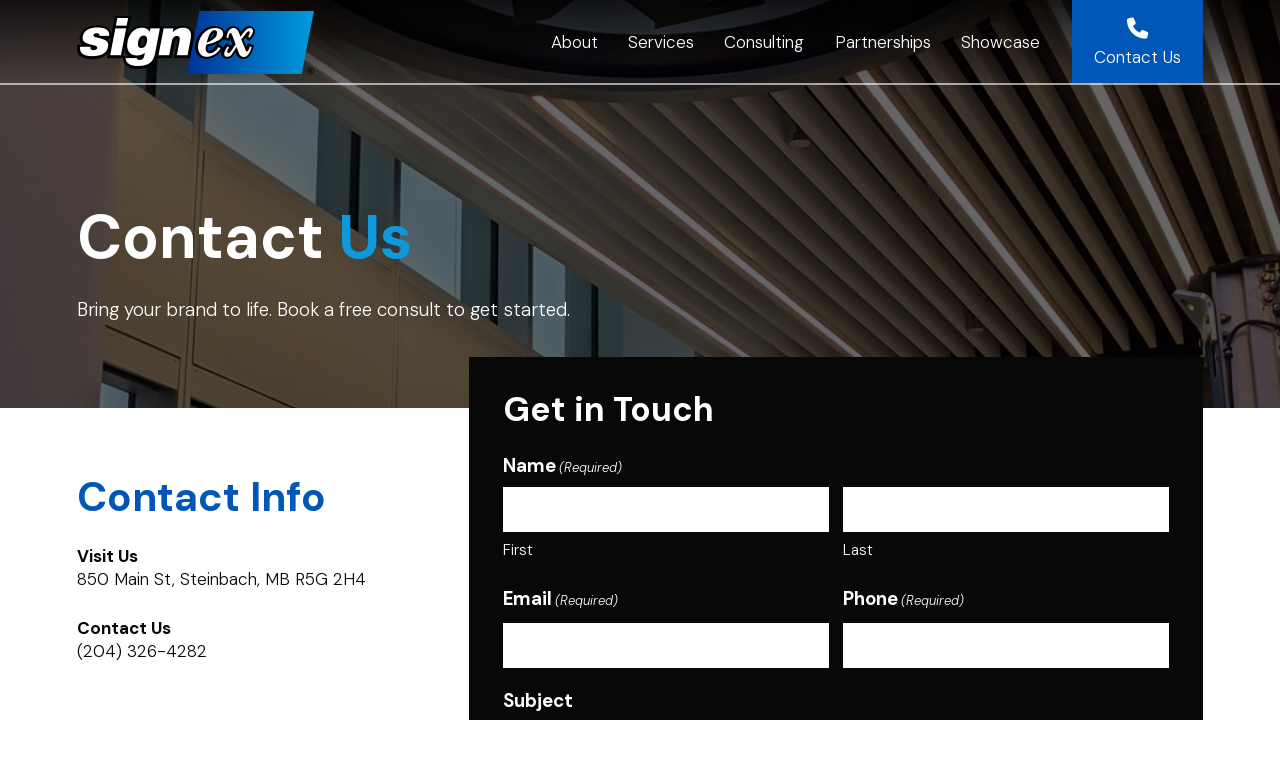

--- FILE ---
content_type: text/html; charset=UTF-8
request_url: https://signexmfg.ca/contact-us/
body_size: 19253
content:
<!DOCTYPE html>
<html class="no-js" lang="en-CA">
<head>
<meta charset="UTF-8">
<script type="text/javascript">
/* <![CDATA[ */
var gform;gform||(document.addEventListener("gform_main_scripts_loaded",function(){gform.scriptsLoaded=!0}),document.addEventListener("gform/theme/scripts_loaded",function(){gform.themeScriptsLoaded=!0}),window.addEventListener("DOMContentLoaded",function(){gform.domLoaded=!0}),gform={domLoaded:!1,scriptsLoaded:!1,themeScriptsLoaded:!1,isFormEditor:()=>"function"==typeof InitializeEditor,callIfLoaded:function(o){return!(!gform.domLoaded||!gform.scriptsLoaded||!gform.themeScriptsLoaded&&!gform.isFormEditor()||(gform.isFormEditor()&&console.warn("The use of gform.initializeOnLoaded() is deprecated in the form editor context and will be removed in Gravity Forms 3.1."),o(),0))},initializeOnLoaded:function(o){gform.callIfLoaded(o)||(document.addEventListener("gform_main_scripts_loaded",()=>{gform.scriptsLoaded=!0,gform.callIfLoaded(o)}),document.addEventListener("gform/theme/scripts_loaded",()=>{gform.themeScriptsLoaded=!0,gform.callIfLoaded(o)}),window.addEventListener("DOMContentLoaded",()=>{gform.domLoaded=!0,gform.callIfLoaded(o)}))},hooks:{action:{},filter:{}},addAction:function(o,r,e,t){gform.addHook("action",o,r,e,t)},addFilter:function(o,r,e,t){gform.addHook("filter",o,r,e,t)},doAction:function(o){gform.doHook("action",o,arguments)},applyFilters:function(o){return gform.doHook("filter",o,arguments)},removeAction:function(o,r){gform.removeHook("action",o,r)},removeFilter:function(o,r,e){gform.removeHook("filter",o,r,e)},addHook:function(o,r,e,t,n){null==gform.hooks[o][r]&&(gform.hooks[o][r]=[]);var d=gform.hooks[o][r];null==n&&(n=r+"_"+d.length),gform.hooks[o][r].push({tag:n,callable:e,priority:t=null==t?10:t})},doHook:function(r,o,e){var t;if(e=Array.prototype.slice.call(e,1),null!=gform.hooks[r][o]&&((o=gform.hooks[r][o]).sort(function(o,r){return o.priority-r.priority}),o.forEach(function(o){"function"!=typeof(t=o.callable)&&(t=window[t]),"action"==r?t.apply(null,e):e[0]=t.apply(null,e)})),"filter"==r)return e[0]},removeHook:function(o,r,t,n){var e;null!=gform.hooks[o][r]&&(e=(e=gform.hooks[o][r]).filter(function(o,r,e){return!!(null!=n&&n!=o.tag||null!=t&&t!=o.priority)}),gform.hooks[o][r]=e)}});
/* ]]> */
</script>

<meta name="viewport" content="width=device-width, initial-scale=1.0">
<link rel="pingback" href="https://signexmfg.ca/xmlrpc.php">
<meta name='robots' content='index, follow, max-image-preview:large, max-snippet:-1, max-video-preview:-1' />
	<style>img:is([sizes="auto" i], [sizes^="auto," i]) { contain-intrinsic-size: 3000px 1500px }</style>
	
	<!-- This site is optimized with the Yoast SEO plugin v26.4 - https://yoast.com/wordpress/plugins/seo/ -->
	<title>Contact Us - Signex Manufacturing</title>
	<meta name="description" content="Contact us. Bring your brand to life. Book a free consult to get started." />
	<link rel="canonical" href="https://signexmfg.ca/contact-us/" />
	<meta property="og:locale" content="en_US" />
	<meta property="og:type" content="article" />
	<meta property="og:title" content="Contact Us - Signex Manufacturing" />
	<meta property="og:description" content="Contact us. Bring your brand to life. Book a free consult to get started." />
	<meta property="og:url" content="https://signexmfg.ca/contact-us/" />
	<meta property="og:site_name" content="Signex Manufacturing" />
	<meta property="article:publisher" content="https://www.facebook.com/signexmfg" />
	<meta property="article:modified_time" content="2024-02-28T20:48:24+00:00" />
	<meta name="twitter:card" content="summary_large_image" />
	<meta name="twitter:label1" content="Est. reading time" />
	<meta name="twitter:data1" content="2 minutes" />
	<script type="application/ld+json" class="yoast-schema-graph">{"@context":"https://schema.org","@graph":[{"@type":"WebPage","@id":"https://signexmfg.ca/contact-us/","url":"https://signexmfg.ca/contact-us/","name":"Contact Us - Signex Manufacturing","isPartOf":{"@id":"https://signexmfg.ca/#website"},"datePublished":"2024-02-27T17:13:40+00:00","dateModified":"2024-02-28T20:48:24+00:00","description":"Contact us. Bring your brand to life. Book a free consult to get started.","breadcrumb":{"@id":"https://signexmfg.ca/contact-us/#breadcrumb"},"inLanguage":"en-CA","potentialAction":[{"@type":"ReadAction","target":["https://signexmfg.ca/contact-us/"]}]},{"@type":"BreadcrumbList","@id":"https://signexmfg.ca/contact-us/#breadcrumb","itemListElement":[{"@type":"ListItem","position":1,"name":"Home","item":"https://signexmfg.ca/"},{"@type":"ListItem","position":2,"name":"Contact Us"}]},{"@type":"WebSite","@id":"https://signexmfg.ca/#website","url":"https://signexmfg.ca/","name":"Signex Manufacturing","description":"Signex Manufacturing is an award-winning sign company based in Steinbach, Manitoba.","publisher":{"@id":"https://signexmfg.ca/#organization"},"potentialAction":[{"@type":"SearchAction","target":{"@type":"EntryPoint","urlTemplate":"https://signexmfg.ca/?s={search_term_string}"},"query-input":{"@type":"PropertyValueSpecification","valueRequired":true,"valueName":"search_term_string"}}],"inLanguage":"en-CA"},{"@type":"Organization","@id":"https://signexmfg.ca/#organization","name":"Signex Manufacturing","url":"https://signexmfg.ca/","logo":{"@type":"ImageObject","inLanguage":"en-CA","@id":"https://signexmfg.ca/#/schema/logo/image/","url":"https://signexmfg.ca/wp-content/uploads/2023/09/Sign-Ex-Logo-1.png","contentUrl":"https://signexmfg.ca/wp-content/uploads/2023/09/Sign-Ex-Logo-1.png","width":237,"height":63,"caption":"Signex Manufacturing"},"image":{"@id":"https://signexmfg.ca/#/schema/logo/image/"},"sameAs":["https://www.facebook.com/signexmfg","https://www.instagram.com/signex_manufacturing/","https://www.linkedin.com/company/signex-manufacturing-inc/","https://www.youtube.com/channel/UCpNKspJfhnKJpu2ZMD_keZg"]}]}</script>
	<!-- / Yoast SEO plugin. -->


<link rel="alternate" type="application/rss+xml" title="Signex Manufacturing &raquo; Feed" href="https://signexmfg.ca/feed/" />
<link rel="alternate" type="application/rss+xml" title="Signex Manufacturing &raquo; Comments Feed" href="https://signexmfg.ca/comments/feed/" />
<meta property="og:site_name" content="Signex Manufacturing"><meta property="og:title" content="Contact Us"><meta property="og:description" content="Signex Manufacturing is an award-winning sign company based in Steinbach, Manitoba."><meta property="og:image" content="https://signexmfg.ca/wp-content/uploads/2024/04/facebook-feature.jpg"><meta property="og:url" content="https://signexmfg.ca/contact-us/"><meta property="og:type" content="article"><script type="text/javascript">
/* <![CDATA[ */
window._wpemojiSettings = {"baseUrl":"https:\/\/s.w.org\/images\/core\/emoji\/16.0.1\/72x72\/","ext":".png","svgUrl":"https:\/\/s.w.org\/images\/core\/emoji\/16.0.1\/svg\/","svgExt":".svg","source":{"concatemoji":"https:\/\/signexmfg.ca\/wp-includes\/js\/wp-emoji-release.min.js?ver=6.8.3"}};
/*! This file is auto-generated */
!function(s,n){var o,i,e;function c(e){try{var t={supportTests:e,timestamp:(new Date).valueOf()};sessionStorage.setItem(o,JSON.stringify(t))}catch(e){}}function p(e,t,n){e.clearRect(0,0,e.canvas.width,e.canvas.height),e.fillText(t,0,0);var t=new Uint32Array(e.getImageData(0,0,e.canvas.width,e.canvas.height).data),a=(e.clearRect(0,0,e.canvas.width,e.canvas.height),e.fillText(n,0,0),new Uint32Array(e.getImageData(0,0,e.canvas.width,e.canvas.height).data));return t.every(function(e,t){return e===a[t]})}function u(e,t){e.clearRect(0,0,e.canvas.width,e.canvas.height),e.fillText(t,0,0);for(var n=e.getImageData(16,16,1,1),a=0;a<n.data.length;a++)if(0!==n.data[a])return!1;return!0}function f(e,t,n,a){switch(t){case"flag":return n(e,"\ud83c\udff3\ufe0f\u200d\u26a7\ufe0f","\ud83c\udff3\ufe0f\u200b\u26a7\ufe0f")?!1:!n(e,"\ud83c\udde8\ud83c\uddf6","\ud83c\udde8\u200b\ud83c\uddf6")&&!n(e,"\ud83c\udff4\udb40\udc67\udb40\udc62\udb40\udc65\udb40\udc6e\udb40\udc67\udb40\udc7f","\ud83c\udff4\u200b\udb40\udc67\u200b\udb40\udc62\u200b\udb40\udc65\u200b\udb40\udc6e\u200b\udb40\udc67\u200b\udb40\udc7f");case"emoji":return!a(e,"\ud83e\udedf")}return!1}function g(e,t,n,a){var r="undefined"!=typeof WorkerGlobalScope&&self instanceof WorkerGlobalScope?new OffscreenCanvas(300,150):s.createElement("canvas"),o=r.getContext("2d",{willReadFrequently:!0}),i=(o.textBaseline="top",o.font="600 32px Arial",{});return e.forEach(function(e){i[e]=t(o,e,n,a)}),i}function t(e){var t=s.createElement("script");t.src=e,t.defer=!0,s.head.appendChild(t)}"undefined"!=typeof Promise&&(o="wpEmojiSettingsSupports",i=["flag","emoji"],n.supports={everything:!0,everythingExceptFlag:!0},e=new Promise(function(e){s.addEventListener("DOMContentLoaded",e,{once:!0})}),new Promise(function(t){var n=function(){try{var e=JSON.parse(sessionStorage.getItem(o));if("object"==typeof e&&"number"==typeof e.timestamp&&(new Date).valueOf()<e.timestamp+604800&&"object"==typeof e.supportTests)return e.supportTests}catch(e){}return null}();if(!n){if("undefined"!=typeof Worker&&"undefined"!=typeof OffscreenCanvas&&"undefined"!=typeof URL&&URL.createObjectURL&&"undefined"!=typeof Blob)try{var e="postMessage("+g.toString()+"("+[JSON.stringify(i),f.toString(),p.toString(),u.toString()].join(",")+"));",a=new Blob([e],{type:"text/javascript"}),r=new Worker(URL.createObjectURL(a),{name:"wpTestEmojiSupports"});return void(r.onmessage=function(e){c(n=e.data),r.terminate(),t(n)})}catch(e){}c(n=g(i,f,p,u))}t(n)}).then(function(e){for(var t in e)n.supports[t]=e[t],n.supports.everything=n.supports.everything&&n.supports[t],"flag"!==t&&(n.supports.everythingExceptFlag=n.supports.everythingExceptFlag&&n.supports[t]);n.supports.everythingExceptFlag=n.supports.everythingExceptFlag&&!n.supports.flag,n.DOMReady=!1,n.readyCallback=function(){n.DOMReady=!0}}).then(function(){return e}).then(function(){var e;n.supports.everything||(n.readyCallback(),(e=n.source||{}).concatemoji?t(e.concatemoji):e.wpemoji&&e.twemoji&&(t(e.twemoji),t(e.wpemoji)))}))}((window,document),window._wpemojiSettings);
/* ]]> */
</script>
<style id='wp-emoji-styles-inline-css' type='text/css'>

	img.wp-smiley, img.emoji {
		display: inline !important;
		border: none !important;
		box-shadow: none !important;
		height: 1em !important;
		width: 1em !important;
		margin: 0 0.07em !important;
		vertical-align: -0.1em !important;
		background: none !important;
		padding: 0 !important;
	}
</style>
<link rel='stylesheet' id='wp-block-library-css' href='https://signexmfg.ca/wp-includes/css/dist/block-library/style.min.css?ver=6.8.3' type='text/css' media='all' />
<style id='wp-block-library-theme-inline-css' type='text/css'>
.wp-block-audio :where(figcaption){color:#555;font-size:13px;text-align:center}.is-dark-theme .wp-block-audio :where(figcaption){color:#ffffffa6}.wp-block-audio{margin:0 0 1em}.wp-block-code{border:1px solid #ccc;border-radius:4px;font-family:Menlo,Consolas,monaco,monospace;padding:.8em 1em}.wp-block-embed :where(figcaption){color:#555;font-size:13px;text-align:center}.is-dark-theme .wp-block-embed :where(figcaption){color:#ffffffa6}.wp-block-embed{margin:0 0 1em}.blocks-gallery-caption{color:#555;font-size:13px;text-align:center}.is-dark-theme .blocks-gallery-caption{color:#ffffffa6}:root :where(.wp-block-image figcaption){color:#555;font-size:13px;text-align:center}.is-dark-theme :root :where(.wp-block-image figcaption){color:#ffffffa6}.wp-block-image{margin:0 0 1em}.wp-block-pullquote{border-bottom:4px solid;border-top:4px solid;color:currentColor;margin-bottom:1.75em}.wp-block-pullquote cite,.wp-block-pullquote footer,.wp-block-pullquote__citation{color:currentColor;font-size:.8125em;font-style:normal;text-transform:uppercase}.wp-block-quote{border-left:.25em solid;margin:0 0 1.75em;padding-left:1em}.wp-block-quote cite,.wp-block-quote footer{color:currentColor;font-size:.8125em;font-style:normal;position:relative}.wp-block-quote:where(.has-text-align-right){border-left:none;border-right:.25em solid;padding-left:0;padding-right:1em}.wp-block-quote:where(.has-text-align-center){border:none;padding-left:0}.wp-block-quote.is-large,.wp-block-quote.is-style-large,.wp-block-quote:where(.is-style-plain){border:none}.wp-block-search .wp-block-search__label{font-weight:700}.wp-block-search__button{border:1px solid #ccc;padding:.375em .625em}:where(.wp-block-group.has-background){padding:1.25em 2.375em}.wp-block-separator.has-css-opacity{opacity:.4}.wp-block-separator{border:none;border-bottom:2px solid;margin-left:auto;margin-right:auto}.wp-block-separator.has-alpha-channel-opacity{opacity:1}.wp-block-separator:not(.is-style-wide):not(.is-style-dots){width:100px}.wp-block-separator.has-background:not(.is-style-dots){border-bottom:none;height:1px}.wp-block-separator.has-background:not(.is-style-wide):not(.is-style-dots){height:2px}.wp-block-table{margin:0 0 1em}.wp-block-table td,.wp-block-table th{word-break:normal}.wp-block-table :where(figcaption){color:#555;font-size:13px;text-align:center}.is-dark-theme .wp-block-table :where(figcaption){color:#ffffffa6}.wp-block-video :where(figcaption){color:#555;font-size:13px;text-align:center}.is-dark-theme .wp-block-video :where(figcaption){color:#ffffffa6}.wp-block-video{margin:0 0 1em}:root :where(.wp-block-template-part.has-background){margin-bottom:0;margin-top:0;padding:1.25em 2.375em}
</style>
<style id='classic-theme-styles-inline-css' type='text/css'>
/*! This file is auto-generated */
.wp-block-button__link{color:#fff;background-color:#32373c;border-radius:9999px;box-shadow:none;text-decoration:none;padding:calc(.667em + 2px) calc(1.333em + 2px);font-size:1.125em}.wp-block-file__button{background:#32373c;color:#fff;text-decoration:none}
</style>
<style id='safe-svg-svg-icon-style-inline-css' type='text/css'>
.safe-svg-cover{text-align:center}.safe-svg-cover .safe-svg-inside{display:inline-block;max-width:100%}.safe-svg-cover svg{fill:currentColor;height:100%;max-height:100%;max-width:100%;width:100%}

</style>
<link rel='stylesheet' id='dashicons-css' href='https://signexmfg.ca/wp-includes/css/dashicons.min.css?ver=6.8.3' type='text/css' media='all' />
<link rel='stylesheet' id='essgrid-blocks-editor-css-css' href='https://signexmfg.ca/wp-content/plugins/essential-grid/admin/includes/builders/gutenberg/build/index.css?ver=1764124323' type='text/css' media='all' />
<style id='global-styles-inline-css' type='text/css'>
:root{--wp--preset--aspect-ratio--square: 1;--wp--preset--aspect-ratio--4-3: 4/3;--wp--preset--aspect-ratio--3-4: 3/4;--wp--preset--aspect-ratio--3-2: 3/2;--wp--preset--aspect-ratio--2-3: 2/3;--wp--preset--aspect-ratio--16-9: 16/9;--wp--preset--aspect-ratio--9-16: 9/16;--wp--preset--color--black: #000000;--wp--preset--color--cyan-bluish-gray: #abb8c3;--wp--preset--color--white: #ffffff;--wp--preset--color--pale-pink: #f78da7;--wp--preset--color--vivid-red: #cf2e2e;--wp--preset--color--luminous-vivid-orange: #ff6900;--wp--preset--color--luminous-vivid-amber: #fcb900;--wp--preset--color--light-green-cyan: #7bdcb5;--wp--preset--color--vivid-green-cyan: #00d084;--wp--preset--color--pale-cyan-blue: #8ed1fc;--wp--preset--color--vivid-cyan-blue: #0693e3;--wp--preset--color--vivid-purple: #9b51e0;--wp--preset--gradient--vivid-cyan-blue-to-vivid-purple: linear-gradient(135deg,rgba(6,147,227,1) 0%,rgb(155,81,224) 100%);--wp--preset--gradient--light-green-cyan-to-vivid-green-cyan: linear-gradient(135deg,rgb(122,220,180) 0%,rgb(0,208,130) 100%);--wp--preset--gradient--luminous-vivid-amber-to-luminous-vivid-orange: linear-gradient(135deg,rgba(252,185,0,1) 0%,rgba(255,105,0,1) 100%);--wp--preset--gradient--luminous-vivid-orange-to-vivid-red: linear-gradient(135deg,rgba(255,105,0,1) 0%,rgb(207,46,46) 100%);--wp--preset--gradient--very-light-gray-to-cyan-bluish-gray: linear-gradient(135deg,rgb(238,238,238) 0%,rgb(169,184,195) 100%);--wp--preset--gradient--cool-to-warm-spectrum: linear-gradient(135deg,rgb(74,234,220) 0%,rgb(151,120,209) 20%,rgb(207,42,186) 40%,rgb(238,44,130) 60%,rgb(251,105,98) 80%,rgb(254,248,76) 100%);--wp--preset--gradient--blush-light-purple: linear-gradient(135deg,rgb(255,206,236) 0%,rgb(152,150,240) 100%);--wp--preset--gradient--blush-bordeaux: linear-gradient(135deg,rgb(254,205,165) 0%,rgb(254,45,45) 50%,rgb(107,0,62) 100%);--wp--preset--gradient--luminous-dusk: linear-gradient(135deg,rgb(255,203,112) 0%,rgb(199,81,192) 50%,rgb(65,88,208) 100%);--wp--preset--gradient--pale-ocean: linear-gradient(135deg,rgb(255,245,203) 0%,rgb(182,227,212) 50%,rgb(51,167,181) 100%);--wp--preset--gradient--electric-grass: linear-gradient(135deg,rgb(202,248,128) 0%,rgb(113,206,126) 100%);--wp--preset--gradient--midnight: linear-gradient(135deg,rgb(2,3,129) 0%,rgb(40,116,252) 100%);--wp--preset--font-size--small: 13px;--wp--preset--font-size--medium: 20px;--wp--preset--font-size--large: 36px;--wp--preset--font-size--x-large: 42px;--wp--preset--spacing--20: 0.44rem;--wp--preset--spacing--30: 0.67rem;--wp--preset--spacing--40: 1rem;--wp--preset--spacing--50: 1.5rem;--wp--preset--spacing--60: 2.25rem;--wp--preset--spacing--70: 3.38rem;--wp--preset--spacing--80: 5.06rem;--wp--preset--shadow--natural: 6px 6px 9px rgba(0, 0, 0, 0.2);--wp--preset--shadow--deep: 12px 12px 50px rgba(0, 0, 0, 0.4);--wp--preset--shadow--sharp: 6px 6px 0px rgba(0, 0, 0, 0.2);--wp--preset--shadow--outlined: 6px 6px 0px -3px rgba(255, 255, 255, 1), 6px 6px rgba(0, 0, 0, 1);--wp--preset--shadow--crisp: 6px 6px 0px rgba(0, 0, 0, 1);}:where(.is-layout-flex){gap: 0.5em;}:where(.is-layout-grid){gap: 0.5em;}body .is-layout-flex{display: flex;}.is-layout-flex{flex-wrap: wrap;align-items: center;}.is-layout-flex > :is(*, div){margin: 0;}body .is-layout-grid{display: grid;}.is-layout-grid > :is(*, div){margin: 0;}:where(.wp-block-columns.is-layout-flex){gap: 2em;}:where(.wp-block-columns.is-layout-grid){gap: 2em;}:where(.wp-block-post-template.is-layout-flex){gap: 1.25em;}:where(.wp-block-post-template.is-layout-grid){gap: 1.25em;}.has-black-color{color: var(--wp--preset--color--black) !important;}.has-cyan-bluish-gray-color{color: var(--wp--preset--color--cyan-bluish-gray) !important;}.has-white-color{color: var(--wp--preset--color--white) !important;}.has-pale-pink-color{color: var(--wp--preset--color--pale-pink) !important;}.has-vivid-red-color{color: var(--wp--preset--color--vivid-red) !important;}.has-luminous-vivid-orange-color{color: var(--wp--preset--color--luminous-vivid-orange) !important;}.has-luminous-vivid-amber-color{color: var(--wp--preset--color--luminous-vivid-amber) !important;}.has-light-green-cyan-color{color: var(--wp--preset--color--light-green-cyan) !important;}.has-vivid-green-cyan-color{color: var(--wp--preset--color--vivid-green-cyan) !important;}.has-pale-cyan-blue-color{color: var(--wp--preset--color--pale-cyan-blue) !important;}.has-vivid-cyan-blue-color{color: var(--wp--preset--color--vivid-cyan-blue) !important;}.has-vivid-purple-color{color: var(--wp--preset--color--vivid-purple) !important;}.has-black-background-color{background-color: var(--wp--preset--color--black) !important;}.has-cyan-bluish-gray-background-color{background-color: var(--wp--preset--color--cyan-bluish-gray) !important;}.has-white-background-color{background-color: var(--wp--preset--color--white) !important;}.has-pale-pink-background-color{background-color: var(--wp--preset--color--pale-pink) !important;}.has-vivid-red-background-color{background-color: var(--wp--preset--color--vivid-red) !important;}.has-luminous-vivid-orange-background-color{background-color: var(--wp--preset--color--luminous-vivid-orange) !important;}.has-luminous-vivid-amber-background-color{background-color: var(--wp--preset--color--luminous-vivid-amber) !important;}.has-light-green-cyan-background-color{background-color: var(--wp--preset--color--light-green-cyan) !important;}.has-vivid-green-cyan-background-color{background-color: var(--wp--preset--color--vivid-green-cyan) !important;}.has-pale-cyan-blue-background-color{background-color: var(--wp--preset--color--pale-cyan-blue) !important;}.has-vivid-cyan-blue-background-color{background-color: var(--wp--preset--color--vivid-cyan-blue) !important;}.has-vivid-purple-background-color{background-color: var(--wp--preset--color--vivid-purple) !important;}.has-black-border-color{border-color: var(--wp--preset--color--black) !important;}.has-cyan-bluish-gray-border-color{border-color: var(--wp--preset--color--cyan-bluish-gray) !important;}.has-white-border-color{border-color: var(--wp--preset--color--white) !important;}.has-pale-pink-border-color{border-color: var(--wp--preset--color--pale-pink) !important;}.has-vivid-red-border-color{border-color: var(--wp--preset--color--vivid-red) !important;}.has-luminous-vivid-orange-border-color{border-color: var(--wp--preset--color--luminous-vivid-orange) !important;}.has-luminous-vivid-amber-border-color{border-color: var(--wp--preset--color--luminous-vivid-amber) !important;}.has-light-green-cyan-border-color{border-color: var(--wp--preset--color--light-green-cyan) !important;}.has-vivid-green-cyan-border-color{border-color: var(--wp--preset--color--vivid-green-cyan) !important;}.has-pale-cyan-blue-border-color{border-color: var(--wp--preset--color--pale-cyan-blue) !important;}.has-vivid-cyan-blue-border-color{border-color: var(--wp--preset--color--vivid-cyan-blue) !important;}.has-vivid-purple-border-color{border-color: var(--wp--preset--color--vivid-purple) !important;}.has-vivid-cyan-blue-to-vivid-purple-gradient-background{background: var(--wp--preset--gradient--vivid-cyan-blue-to-vivid-purple) !important;}.has-light-green-cyan-to-vivid-green-cyan-gradient-background{background: var(--wp--preset--gradient--light-green-cyan-to-vivid-green-cyan) !important;}.has-luminous-vivid-amber-to-luminous-vivid-orange-gradient-background{background: var(--wp--preset--gradient--luminous-vivid-amber-to-luminous-vivid-orange) !important;}.has-luminous-vivid-orange-to-vivid-red-gradient-background{background: var(--wp--preset--gradient--luminous-vivid-orange-to-vivid-red) !important;}.has-very-light-gray-to-cyan-bluish-gray-gradient-background{background: var(--wp--preset--gradient--very-light-gray-to-cyan-bluish-gray) !important;}.has-cool-to-warm-spectrum-gradient-background{background: var(--wp--preset--gradient--cool-to-warm-spectrum) !important;}.has-blush-light-purple-gradient-background{background: var(--wp--preset--gradient--blush-light-purple) !important;}.has-blush-bordeaux-gradient-background{background: var(--wp--preset--gradient--blush-bordeaux) !important;}.has-luminous-dusk-gradient-background{background: var(--wp--preset--gradient--luminous-dusk) !important;}.has-pale-ocean-gradient-background{background: var(--wp--preset--gradient--pale-ocean) !important;}.has-electric-grass-gradient-background{background: var(--wp--preset--gradient--electric-grass) !important;}.has-midnight-gradient-background{background: var(--wp--preset--gradient--midnight) !important;}.has-small-font-size{font-size: var(--wp--preset--font-size--small) !important;}.has-medium-font-size{font-size: var(--wp--preset--font-size--medium) !important;}.has-large-font-size{font-size: var(--wp--preset--font-size--large) !important;}.has-x-large-font-size{font-size: var(--wp--preset--font-size--x-large) !important;}
:where(.wp-block-post-template.is-layout-flex){gap: 1.25em;}:where(.wp-block-post-template.is-layout-grid){gap: 1.25em;}
:where(.wp-block-columns.is-layout-flex){gap: 2em;}:where(.wp-block-columns.is-layout-grid){gap: 2em;}
:root :where(.wp-block-pullquote){font-size: 1.5em;line-height: 1.6;}
</style>
<link rel='stylesheet' id='foobox-free-min-css' href='https://signexmfg.ca/wp-content/plugins/foobox-image-lightbox/free/css/foobox.free.min.css?ver=2.7.35' type='text/css' media='all' />
<link rel='stylesheet' id='x-stack-css' href='https://signexmfg.ca/wp-content/themes/pro/framework/dist/css/site/stacks/renew.css?ver=6.7.9' type='text/css' media='all' />
<link rel='stylesheet' id='x-child-css' href='https://signexmfg.ca/wp-content/themes/pro-child/style.css?ver=6.7.9' type='text/css' media='all' />
<link rel='stylesheet' id='tp-fontello-css' href='https://signexmfg.ca/wp-content/plugins/essential-grid/public/assets/font/fontello/css/fontello.css?ver=3.1.9.4' type='text/css' media='all' />
<link rel='stylesheet' id='esg-plugin-settings-css' href='https://signexmfg.ca/wp-content/plugins/essential-grid/public/assets/css/settings.css?ver=3.1.9.4' type='text/css' media='all' />
<style id='cs-inline-css' type='text/css'>
@media (min-width:1440px){.x-hide-xl{display:none !important;}}@media (min-width:1080px) and (max-width:1439px){.x-hide-lg{display:none !important;}}@media (min-width:767px) and (max-width:1079px){.x-hide-md{display:none !important;}}@media (min-width:480px) and (max-width:766px){.x-hide-sm{display:none !important;}}@media (max-width:479px){.x-hide-xs{display:none !important;}} a,h1 a:hover,h2 a:hover,h3 a:hover,h4 a:hover,h5 a:hover,h6 a:hover,.x-comment-time:hover,#reply-title small a,.comment-reply-link:hover,.x-comment-author a:hover,.x-recent-posts a:hover .h-recent-posts{color:#0D9ADD;}a:hover,#reply-title small a:hover{color:#080808;}.entry-title i,.entry-title svg{color:#dddddd;}a.x-img-thumbnail:hover,li.bypostauthor > article.comment{border-color:#0D9ADD;}.flex-direction-nav a,.flex-control-nav a:hover,.flex-control-nav a.flex-active,.x-dropcap,.x-skill-bar .bar,.x-pricing-column.featured h2,.h-comments-title small,.x-pagination a:hover,.woocommerce-pagination a:hover,.x-entry-share .x-share:hover,.entry-thumb,.widget_tag_cloud .tagcloud a:hover,.widget_product_tag_cloud .tagcloud a:hover,.x-highlight,.x-recent-posts .x-recent-posts-img:after,.x-portfolio-filters{background-color:#0D9ADD;}.x-portfolio-filters:hover{background-color:#080808;}.x-main{width:calc(72% - 3.20197%);}.x-sidebar{width:calc(100% - 3.20197% - 72%);}.h-landmark{font-weight:300;}.x-comment-author a{color:#080808;}.x-comment-author a,.comment-form-author label,.comment-form-email label,.comment-form-url label,.comment-form-rating label,.comment-form-comment label,.widget_calendar #wp-calendar caption,.widget_calendar #wp-calendar th,.x-accordion-heading .x-accordion-toggle,.x-nav-tabs > li > a:hover,.x-nav-tabs > .active > a,.x-nav-tabs > .active > a:hover{color:#0057B8;}.widget_calendar #wp-calendar th{border-bottom-color:#0057B8;}.x-pagination span.current,.woocommerce-pagination span[aria-current],.x-portfolio-filters-menu,.widget_tag_cloud .tagcloud a,.h-feature-headline span i,.widget_price_filter .ui-slider .ui-slider-handle{background-color:#0057B8;}@media (max-width:978.98px){}html{font-size:14px;}@media (min-width:479px){html{font-size:15px;}}@media (min-width:766px){html{font-size:16px;}}@media (min-width:1079px){html{font-size:17px;}}@media (min-width:1439px){html{font-size:17px;}}body{font-style:normal;font-weight:300;color:#080808;background-color:#ffffff;}.w-b{font-weight:300 !important;}h1,h2,h3,h4,h5,h6,.h1,.h2,.h3,.h4,.h5,.h6,.x-text-headline{font-family:"DM Sans",sans-serif;font-style:normal;font-weight:700;}h1,.h1{letter-spacing:0em;}h2,.h2{letter-spacing:0em;}h3,.h3{letter-spacing:0em;}h4,.h4{letter-spacing:0em;}h5,.h5{letter-spacing:0em;}h6,.h6{letter-spacing:0em;}.w-h{font-weight:700 !important;}.x-container.width{width:88%;}.x-container.max{max-width:1440px;}.x-bar-content.x-container.width{flex-basis:88%;}.x-main.full{float:none;clear:both;display:block;width:auto;}@media (max-width:978.98px){.x-main.full,.x-main.left,.x-main.right,.x-sidebar.left,.x-sidebar.right{float:none;display:block;width:auto !important;}}.entry-header,.entry-content{font-size:1rem;}body,input,button,select,textarea{font-family:"DM Sans",sans-serif;}h1,h2,h3,h4,h5,h6,.h1,.h2,.h3,.h4,.h5,.h6,h1 a,h2 a,h3 a,h4 a,h5 a,h6 a,.h1 a,.h2 a,.h3 a,.h4 a,.h5 a,.h6 a,blockquote{color:#0057B8;}.cfc-h-tx{color:#0057B8 !important;}.cfc-h-bd{border-color:#0057B8 !important;}.cfc-h-bg{background-color:#0057B8 !important;}.cfc-b-tx{color:#080808 !important;}.cfc-b-bd{border-color:#080808 !important;}.cfc-b-bg{background-color:#080808 !important;}.x-btn,.button,[type="submit"]{color:#ffffff;border-color:#0057B8;background-color:#0057B8;text-shadow:0 0.075em 0.075em rgba(0,0,0,0.5);}.x-btn:hover,.button:hover,[type="submit"]:hover{color:#ffffff;border-color:#080808;background-color:#080808;text-shadow:0 0.075em 0.075em rgba(0,0,0,0.5);}.x-btn.x-btn-real,.x-btn.x-btn-real:hover{margin-bottom:0.25em;text-shadow:0 0.075em 0.075em rgba(0,0,0,0.65);}.x-btn.x-btn-real{box-shadow:0 0.25em 0 0 #a71000,0 4px 9px rgba(0,0,0,0.75);}.x-btn.x-btn-real:hover{box-shadow:0 0.25em 0 0 #a71000,0 4px 9px rgba(0,0,0,0.75);}.x-btn.x-btn-flat,.x-btn.x-btn-flat:hover{margin-bottom:0;text-shadow:0 0.075em 0.075em rgba(0,0,0,0.65);box-shadow:none;}.x-btn.x-btn-transparent,.x-btn.x-btn-transparent:hover{margin-bottom:0;border-width:3px;text-shadow:none;text-transform:uppercase;background-color:transparent;box-shadow:none;}body .gform_wrapper .gfield_required{color:#0D9ADD;}body .gform_wrapper h2.gsection_title,body .gform_wrapper h3.gform_title,body .gform_wrapper .top_label .gfield_label,body .gform_wrapper .left_label .gfield_label,body .gform_wrapper .right_label .gfield_label{font-weight:700;}body .gform_wrapper h2.gsection_title{letter-spacing:0em!important;}body .gform_wrapper h3.gform_title{letter-spacing:0em!important;}body .gform_wrapper .top_label .gfield_label,body .gform_wrapper .left_label .gfield_label,body .gform_wrapper .right_label .gfield_label{color:#0057B8;}body .gform_wrapper .validation_message{font-weight:300;}.bg .mejs-container,.x-video .mejs-container{position:unset !important;} @font-face{font-family:'FontAwesomePro';font-style:normal;font-weight:900;font-display:block;src:url('https://signexmfg.ca/wp-content/themes/pro/cornerstone/assets/fonts/fa-solid-900.woff2?ver=6.7.2') format('woff2'),url('https://signexmfg.ca/wp-content/themes/pro/cornerstone/assets/fonts/fa-solid-900.ttf?ver=6.7.2') format('truetype');}[data-x-fa-pro-icon]{font-family:"FontAwesomePro" !important;}[data-x-fa-pro-icon]:before{content:attr(data-x-fa-pro-icon);}[data-x-icon],[data-x-icon-o],[data-x-icon-l],[data-x-icon-s],[data-x-icon-b],[data-x-icon-sr],[data-x-icon-ss],[data-x-icon-sl],[data-x-fa-pro-icon],[class*="cs-fa-"]{display:inline-flex;font-style:normal;font-weight:400;text-decoration:inherit;text-rendering:auto;-webkit-font-smoothing:antialiased;-moz-osx-font-smoothing:grayscale;}[data-x-icon].left,[data-x-icon-o].left,[data-x-icon-l].left,[data-x-icon-s].left,[data-x-icon-b].left,[data-x-icon-sr].left,[data-x-icon-ss].left,[data-x-icon-sl].left,[data-x-fa-pro-icon].left,[class*="cs-fa-"].left{margin-right:0.5em;}[data-x-icon].right,[data-x-icon-o].right,[data-x-icon-l].right,[data-x-icon-s].right,[data-x-icon-b].right,[data-x-icon-sr].right,[data-x-icon-ss].right,[data-x-icon-sl].right,[data-x-fa-pro-icon].right,[class*="cs-fa-"].right{margin-left:0.5em;}[data-x-icon]:before,[data-x-icon-o]:before,[data-x-icon-l]:before,[data-x-icon-s]:before,[data-x-icon-b]:before,[data-x-icon-sr]:before,[data-x-icon-ss]:before,[data-x-icon-sl]:before,[data-x-fa-pro-icon]:before,[class*="cs-fa-"]:before{line-height:1;}@font-face{font-family:'FontAwesome';font-style:normal;font-weight:900;font-display:block;src:url('https://signexmfg.ca/wp-content/themes/pro/cornerstone/assets/fonts/fa-solid-900.woff2?ver=6.7.2') format('woff2'),url('https://signexmfg.ca/wp-content/themes/pro/cornerstone/assets/fonts/fa-solid-900.ttf?ver=6.7.2') format('truetype');}[data-x-icon],[data-x-icon-s],[data-x-icon][class*="cs-fa-"]{font-family:"FontAwesome" !important;font-weight:900;}[data-x-icon]:before,[data-x-icon][class*="cs-fa-"]:before{content:attr(data-x-icon);}[data-x-icon-s]:before{content:attr(data-x-icon-s);}@font-face{font-family:'FontAwesomeRegular';font-style:normal;font-weight:400;font-display:block;src:url('https://signexmfg.ca/wp-content/themes/pro/cornerstone/assets/fonts/fa-regular-400.woff2?ver=6.7.2') format('woff2'),url('https://signexmfg.ca/wp-content/themes/pro/cornerstone/assets/fonts/fa-regular-400.ttf?ver=6.7.2') format('truetype');}@font-face{font-family:'FontAwesomePro';font-style:normal;font-weight:400;font-display:block;src:url('https://signexmfg.ca/wp-content/themes/pro/cornerstone/assets/fonts/fa-regular-400.woff2?ver=6.7.2') format('woff2'),url('https://signexmfg.ca/wp-content/themes/pro/cornerstone/assets/fonts/fa-regular-400.ttf?ver=6.7.2') format('truetype');}[data-x-icon-o]{font-family:"FontAwesomeRegular" !important;}[data-x-icon-o]:before{content:attr(data-x-icon-o);}@font-face{font-family:'FontAwesomeLight';font-style:normal;font-weight:300;font-display:block;src:url('https://signexmfg.ca/wp-content/themes/pro/cornerstone/assets/fonts/fa-light-300.woff2?ver=6.7.2') format('woff2'),url('https://signexmfg.ca/wp-content/themes/pro/cornerstone/assets/fonts/fa-light-300.ttf?ver=6.7.2') format('truetype');}@font-face{font-family:'FontAwesomePro';font-style:normal;font-weight:300;font-display:block;src:url('https://signexmfg.ca/wp-content/themes/pro/cornerstone/assets/fonts/fa-light-300.woff2?ver=6.7.2') format('woff2'),url('https://signexmfg.ca/wp-content/themes/pro/cornerstone/assets/fonts/fa-light-300.ttf?ver=6.7.2') format('truetype');}[data-x-icon-l]{font-family:"FontAwesomeLight" !important;font-weight:300;}[data-x-icon-l]:before{content:attr(data-x-icon-l);}@font-face{font-family:'FontAwesomeBrands';font-style:normal;font-weight:normal;font-display:block;src:url('https://signexmfg.ca/wp-content/themes/pro/cornerstone/assets/fonts/fa-brands-400.woff2?ver=6.7.2') format('woff2'),url('https://signexmfg.ca/wp-content/themes/pro/cornerstone/assets/fonts/fa-brands-400.ttf?ver=6.7.2') format('truetype');}[data-x-icon-b]{font-family:"FontAwesomeBrands" !important;}[data-x-icon-b]:before{content:attr(data-x-icon-b);}.widget.widget_rss li .rsswidget:before{content:"\f35d";padding-right:0.4em;font-family:"FontAwesome";} .mc-0.x-bar{width:calc(100% - (0px * 2));margin-top:0px;margin-left:0px;margin-right:0px;height:5em;border-top-width:0px;border-right-width:0px;border-bottom-width:2px;border-left-width:0px;border-top-style:none;border-right-style:none;border-bottom-style:solid;border-left-style:none;border-top-color:transparent;border-right-color:transparent;border-bottom-color:#ffffff99;border-left-color:transparent;font-size:1em;z-index:9999;}.mc-0 .x-bar-content{display:flex;flex-direction:row;justify-content:space-between;align-items:center;height:5em;}.mc-0.x-bar-outer-spacers:after,.mc-0.x-bar-outer-spacers:before{flex-basis:20px;width:20px!important;height:20px;}.mc-0.x-bar-space{font-size:1em;height:5em;}.mc-1.x-bar-container{display:flex;flex-direction:row;flex-basis:auto;border-top-width:0;border-right-width:0;border-bottom-width:0;border-left-width:0;font-size:1em;z-index:auto;}.mc-2.x-bar-container{justify-content:space-between;align-items:center;flex-grow:0;flex-shrink:1;}.mc-3.x-bar-container{justify-content:flex-end;align-items:stretch;flex-grow:1;flex-shrink:0;}.mc-4.x-image{font-size:1em;border-top-width:0;border-right-width:0;border-bottom-width:0;border-left-width:0;}.mc-4.x-image img{aspect-ratio:auto;}.mc-5.x-image{width:100%;max-width:14em;}.mc-5.x-image img{width:100%;}.mc-6.x-anchor {width:3em;height:3em;background-color:#ffffff;}.mc-6.x-anchor .x-graphic-icon {color:rgba(0,0,0,1);}.mc-6.x-anchor:hover .x-graphic-icon,.mc-6.x-anchor[class*="active"] .x-graphic-icon,[data-x-effect-provider*="colors"]:hover .mc-6.x-anchor .x-graphic-icon {color:rgba(0,0,0,0.5);}.mc-6.x-anchor .x-toggle {color:#080808;}.mc-6.x-anchor:hover .x-toggle,.mc-6.x-anchor[class*="active"] .x-toggle,[data-x-effect-provider*="colors"]:hover .mc-6.x-anchor .x-toggle {color:#ffffff;}.mc-6.x-anchor .x-toggle-burger {width:10em;margin-top:3em;margin-right:0;margin-bottom:3em;margin-left:0;font-size:2px;}.mc-6.x-anchor .x-toggle-burger-bun-t {transform:translate3d(0,calc(3em * -1),0);}.mc-6.x-anchor .x-toggle-burger-bun-b {transform:translate3d(0,3em,0);}.mc-7.x-anchor .x-anchor-content {flex-direction:row;}.mc-8.x-anchor {border-top-width:0;border-right-width:0;border-bottom-width:0;border-left-width:0;font-size:1em;}.mc-8.x-anchor .x-anchor-content {display:flex;align-items:center;}.mc-9.x-anchor .x-anchor-content {justify-content:center;}.mc-a.x-anchor:hover,.mc-a.x-anchor[class*="active"],[data-x-effect-provider*="colors"]:hover .mc-a.x-anchor {background-color:#0D9ADD;}.mc-b.x-anchor .x-graphic {margin-top:5px;margin-right:5px;margin-bottom:5px;margin-left:5px;}.mc-b.x-anchor .x-graphic-icon {font-size:1.25em;width:auto;border-top-width:0;border-right-width:0;border-bottom-width:0;border-left-width:0;}.mc-c.x-anchor .x-anchor-content {padding-top:0.25em;padding-right:0em;padding-bottom:0.25em;padding-left:0em;}.mc-c.x-anchor .x-anchor-text-primary {color:#080808;}.mc-c.x-anchor .x-anchor-sub-indicator {margin-top:5px;margin-right:5px;margin-bottom:5px;margin-left:5px;font-size:1em;color:#080808;}.mc-c.x-anchor:hover .x-anchor-sub-indicator,.mc-c.x-anchor[class*="active"] .x-anchor-sub-indicator,[data-x-effect-provider*="colors"]:hover .mc-c.x-anchor .x-anchor-sub-indicator {color:#0D9ADD;}.mc-d.x-anchor:hover .x-anchor-text-primary,.mc-d.x-anchor[class*="active"] .x-anchor-text-primary,[data-x-effect-provider*="colors"]:hover .mc-d.x-anchor .x-anchor-text-primary {color:#0D9ADD;}.mc-e.x-anchor .x-anchor-text {margin-top:5px;margin-bottom:5px;margin-left:5px;}.mc-e.x-anchor .x-anchor-text-primary {font-family:"DM Sans",sans-serif;font-size:1em;font-style:normal;font-weight:300;line-height:1;}.mc-f.x-anchor .x-anchor-text {margin-right:auto;}.mc-g.x-anchor {width:100%;margin-top:1em;margin-left:0em;}.mc-h.x-anchor {margin-right:0em;margin-bottom:0em;background-color:#0057B8;}.mc-h.x-anchor .x-anchor-content {flex-direction:column;padding-right:1em;padding-left:1em;}.mc-h.x-anchor:hover,.mc-h.x-anchor[class*="active"],[data-x-effect-provider*="colors"]:hover .mc-h.x-anchor {background-color:#080808;}.mc-h.x-anchor .x-graphic-icon {color:#ffffff;}.mc-i.x-anchor .x-anchor-content {padding-top:0.6em;padding-bottom:0.6em;}.mc-i.x-anchor .x-anchor-text {margin-right:5px;}.mc-j.x-anchor .x-anchor-text-primary {color:#ffffff;}.mc-k.x-anchor .x-anchor-content {padding-right:0.6em;padding-left:0.6em;}.mc-l.x-anchor {background-color:transparent;}.mc-l.x-anchor .x-anchor-content {justify-content:flex-start;padding-top:0.75em;padding-right:0.75em;padding-bottom:0.75em;padding-left:0.75em;}.mc-m.x-anchor {height:calc(100% - 2px);margin-top:0px;margin-left:1em;}.mc-n{font-size:16px;transition-duration:500ms;}.mc-n .x-off-canvas-bg{background-color:rgba(0,0,0,0.75);transition-duration:500ms;transition-timing-function:cubic-bezier(0.400,0.000,0.200,1.000);}.mc-n .x-off-canvas-close{width:calc(1em * 2);height:calc(1em * 2);font-size:1em;color:rgba(0,0,0,0.5);transition-duration:0.3s,500ms,500ms;transition-timing-function:ease-in-out,cubic-bezier(0.400,0.000,0.200,1.000),cubic-bezier(0.400,0.000,0.200,1.000);}.mc-n .x-off-canvas-close:focus,.mc-n .x-off-canvas-close:hover{color:rgba(0,0,0,1);}.mc-n .x-off-canvas-content{display:flex;flex-direction:column;justify-content:flex-start;align-items:stretch;width:100%;max-width:24em;border-top-width:0;border-right-width:0;border-bottom-width:0;border-left-width:0;background-color:#ffffff;box-shadow:0em 0em 2em 0em rgba(0,0,0,0.25);transition-duration:500ms;transition-timing-function:cubic-bezier(0.400,0.000,0.200,1.000);}.mc-o{display:flex;flex-direction:column;flex-shrink:0;padding-top:2.25em;padding-right:2.25em;padding-bottom:1.75em;padding-left:2.25em;}.mc-p{justify-content:flex-start;align-items:stretch;}.mc-q{flex-grow:0;}.mc-r{flex-basis:auto;border-top-width:0;border-right-width:0;border-bottom-width:0;border-left-width:0;font-size:1em;aspect-ratio:auto;}.mc-s{flex-shrink:1;margin-top:0em;margin-right:-0.5em;margin-bottom:0em;margin-left:-0.5em;}.mc-t{justify-content:center;align-items:center;flex-grow:1;background-color:rgba(0,0,0,0.09);}.mc-u{font-size:1em;}.mc-v,.mc-v .x-anchor{transition-duration:300ms;transition-timing-function:cubic-bezier(0.400,0.000,0.200,1.000);}.mc-w{display:flex;flex-direction:row;justify-content:space-around;align-items:stretch;align-self:stretch;flex-grow:0;flex-shrink:0;flex-basis:auto;}.mc-w > li,.mc-w > li > a{flex-grow:0;flex-shrink:1;flex-basis:auto;}.mc-x .x-dropdown {width:14em;font-size:16px;border-top-width:0;border-right-width:0;border-bottom-width:0;border-left-width:0;background-color:#0057B8;box-shadow:0em 0.15em 2em 0em rgba(0,0,0,0.15);transition-duration:500ms,500ms,0s;transition-timing-function:cubic-bezier(0.400,0.000,0.200,1.000);}.mc-x .x-dropdown:not(.x-active) {transition-delay:0s,0s,500ms;}@media screen and (max-width:1079px){.mc-3.x-bar-container{align-items:center;}}  .me-0.x-bar{height:auto;padding-top:4em;padding-right:0em;padding-bottom:2em;padding-left:0em;border-top-width:0;border-right-width:0;border-bottom-width:0;border-left-width:0;font-size:1em;background-color:#080808;z-index:9998;}.me-0 .x-bar-content{display:flex;flex-direction:column;justify-content:space-between;align-items:stretch;height:auto;}.me-0.x-bar-outer-spacers:after,.me-0.x-bar-outer-spacers:before{flex-basis:20px;width:20px!important;height:20px;}.me-0.x-bar-space{font-size:1em;}.me-1.x-bar-container{display:flex;flex-direction:row;justify-content:space-between;align-items:center;flex-basis:auto;width:100%;font-size:1em;z-index:auto;}.me-2.x-bar-container{flex-grow:1;flex-shrink:0;border-top-width:0;border-right-width:0;border-bottom-width:0;border-left-width:0;}.me-3.x-bar-container{flex-grow:0;flex-shrink:1;border-top-width:1px;border-right-width:0px;border-bottom-width:0px;border-left-width:0px;border-top-style:solid;border-right-style:none;border-bottom-style:none;border-left-style:none;border-top-color:rgba(255,255,255,0.6);border-right-color:transparent;border-bottom-color:transparent;border-left-color:transparent;padding-top:2em;padding-right:0px;padding-bottom:0px;padding-left:0px;}.me-4.x-row{z-index:auto;width:100%;margin-right:auto;margin-left:auto;border-top-width:0;border-right-width:0;border-bottom-width:0;border-left-width:0;font-size:1em;}.me-4 > .x-row-inner{flex-direction:row;}.me-5.x-row{padding-top:0px;padding-right:0px;padding-bottom:3em;padding-left:0px;}.me-5 > .x-row-inner{margin-top:calc((20px / 2) * -1);margin-right:calc((20px / 2) * -1);margin-bottom:calc((20px / 2) * -1);margin-left:calc((20px / 2) * -1);}.me-5 > .x-row-inner > *{margin-top:calc(20px / 2);margin-bottom:calc(20px / 2);margin-right:calc(20px / 2);margin-left:calc(20px / 2);}.me-6 > .x-row-inner{justify-content:flex-start;align-items:stretch;align-content:stretch;}.me-7.x-row{padding-top:1px;padding-right:1px;padding-bottom:1px;padding-left:1px;}.me-8 > .x-row-inner{margin-top:calc(((2em / 2) + 1px) * -1);margin-right:calc(((2em / 2) + 1px) * -1);margin-bottom:calc(((2em / 2) + 1px) * -1);margin-left:calc(((2em / 2) + 1px) * -1);}.me-8 > .x-row-inner > *{flex-grow:1;margin-top:calc(2em / 2);margin-bottom:calc(2em / 2);margin-right:calc(2em / 2);margin-left:calc(2em / 2);}.me-9 > .x-row-inner{justify-content:center;align-items:center;align-content:center;margin-top:calc(((1.2em / 2) + 1px) * -1);margin-right:calc(((1.2em / 2) + 1px) * -1);margin-bottom:calc(((1.2em / 2) + 1px) * -1);margin-left:calc(((1.2em / 2) + 1px) * -1);}.me-9 > .x-row-inner > *{margin-top:calc(1.2em / 2);margin-bottom:calc(1.2em / 2);margin-right:calc(1.2em / 2);margin-left:calc(1.2em / 2);}.me-a{--gap:20px;}.me-a > .x-row-inner > *:nth-child(2n - 0) {flex-basis:calc(33.33% - clamp(0px,var(--gap),9999px));}.me-a > .x-row-inner > *:nth-child(2n - 1) {flex-basis:calc(66.66% - clamp(0px,var(--gap),9999px));}.me-b{--gap:2em;}.me-b > .x-row-inner > *:nth-child(3n - 0) {flex-basis:calc(33.33% - clamp(0px,var(--gap),9999px));}.me-b > .x-row-inner > *:nth-child(3n - 1) {flex-basis:calc(33.33% - clamp(0px,var(--gap),9999px));}.me-b > .x-row-inner > *:nth-child(3n - 2) {flex-basis:calc(33.33% - clamp(0px,var(--gap),9999px));}.me-c{--gap:1.2em;}.me-c > .x-row-inner > *:nth-child(4n - 0) {flex-basis:calc(25% - clamp(0px,var(--gap),9999px));}.me-c > .x-row-inner > *:nth-child(4n - 1) {flex-basis:calc(25% - clamp(0px,var(--gap),9999px));}.me-c > .x-row-inner > *:nth-child(4n - 2) {flex-basis:calc(25% - clamp(0px,var(--gap),9999px));}.me-c > .x-row-inner > *:nth-child(4n - 3) {flex-basis:calc(25% - clamp(0px,var(--gap),9999px));}.me-d.x-col{z-index:1;border-top-width:0;border-right-width:0;border-bottom-width:0;border-left-width:0;font-size:1em;}.me-e.x-col{display:flex;flex-direction:column;justify-content:center;flex-wrap:wrap;}.me-f.x-col{align-items:flex-end;align-content:flex-end;}.me-h.x-col{align-items:center;align-content:center;}.me-i.x-text{max-width:500px;}.me-i.x-text .x-text-content-text-primary{font-size:2.6em;}.me-j.x-text{border-top-width:0;border-right-width:0;border-bottom-width:0;border-left-width:0;font-size:1em;}.me-j.x-text .x-text-content-text-primary{font-family:"DM Sans",sans-serif;font-style:normal;font-weight:700;line-height:1.1;letter-spacing:0em;text-transform:none;color:#ffffff;}.me-k.x-text{margin-top:0em;margin-right:0em;margin-bottom:0.8em;margin-left:0em;}.me-k.x-text .x-text-content-text-primary{font-size:1.3em;}.me-l.x-anchor {border-top-width:0;border-right-width:0;border-bottom-width:0;border-left-width:0;font-size:1em;background-color:#0057B8;}.me-l.x-anchor .x-anchor-content {display:flex;flex-direction:row-reverse;justify-content:space-between;align-items:center;padding-top:0.2em;padding-right:0.6em;padding-bottom:0.2em;padding-left:1.2em;}.me-l.x-anchor:hover,.me-l.x-anchor[class*="active"],[data-x-effect-provider*="colors"]:hover .me-l.x-anchor {background-color:#080808;}.me-l.x-anchor .x-anchor-text {margin-top:5px;margin-right:12px;margin-bottom:5px;margin-left:5px;}.me-l.x-anchor .x-anchor-text-primary {font-family:"DM Sans",sans-serif;font-size:1em;font-style:normal;font-weight:300;line-height:1;color:#ffffff;}.me-l.x-anchor .x-graphic {margin-top:5px;margin-right:5px;margin-bottom:5px;margin-left:5px;}.me-l.x-anchor .x-graphic-icon {font-size:1em;width:2em;color:#ffffff;border-top-width:0;border-right-width:0;border-bottom-width:0;border-left-width:0;border-top-left-radius:100em;border-top-right-radius:100em;border-bottom-right-radius:100em;border-bottom-left-radius:100em;height:2em;line-height:2em;background-color:rgba(0,0,0,0.19);}.me-m.x-image{font-size:1em;border-top-width:0;border-right-width:0;border-bottom-width:0;border-left-width:0;}.me-m.x-image img{aspect-ratio:auto;}.me-n.x-image{max-width:10em;margin-top:0px;margin-right:0px;margin-bottom:1em;margin-left:0px;}.me-p.x-text{margin-top:1em;margin-bottom:0em;}.me-q.x-text{margin-right:0em;margin-left:0em;border-top-width:0;border-right-width:0;border-bottom-width:0;border-left-width:0;font-family:"DM Sans",sans-serif;font-size:1em;font-style:normal;font-weight:300;line-height:1.4;letter-spacing:0em;text-transform:none;color:#ffffff;}.me-q.x-text > :first-child{margin-top:0;}.me-q.x-text > :last-child{margin-bottom:0;}.me-r.x-text{margin-top:0em;margin-bottom:1em;}@media screen and (max-width:1439px){.me-b > .x-row-inner > *:nth-child(2n - 0) {flex-basis:calc(50% - clamp(0px,var(--gap),9999px));}.me-b > .x-row-inner > *:nth-child(2n - 1) {flex-basis:calc(50% - clamp(0px,var(--gap),9999px));}}@media screen and (max-width:1079px){.me-a > .x-row-inner > *:nth-child(1n - 0) {flex-basis:calc(100% - clamp(0px,var(--gap),9999px));}.me-g.x-col{align-items:flex-start;align-content:flex-start;}.me-i.x-text{margin-bottom:1em;}}@media screen and (max-width:766px){.me-b > .x-row-inner > *:nth-child(1n - 0) {flex-basis:calc(100% - clamp(0px,var(--gap),9999px));}.me-c > .x-row-inner > *:nth-child(2n - 0) {flex-basis:calc(50% - clamp(0px,var(--gap),9999px));}.me-c > .x-row-inner > *:nth-child(2n - 1) {flex-basis:calc(50% - clamp(0px,var(--gap),9999px));}}  .mkc-0.x-section{margin-top:0px;margin-right:0px;margin-bottom:0px;margin-left:0px;border-top-width:0;border-right-width:0;border-bottom-width:0;border-left-width:0;padding-right:0px;padding-left:0px;}.mkc-1.x-section{padding-top:12em;padding-bottom:5em;z-index:1;}.mkc-1 > .x-bg > .x-bg-layer-lower-image {background-image:url(https://signexmfg.ca/wp-content/uploads/2024/02/Jets-symbol.jpg);background-repeat:no-repeat;background-position:center;background-size:cover;background-attachment:inherit;}.mkc-1 > .x-bg > .x-bg-layer-upper-color {background-color:rgba(0,0,0,0.6);}.mkc-2.x-section{padding-top:4em;padding-bottom:4em;z-index:auto;}.mkc-3.x-row{z-index:auto;margin-right:auto;margin-left:auto;border-top-width:0;border-right-width:0;border-bottom-width:0;border-left-width:0;padding-top:1px;padding-right:1px;padding-bottom:1px;padding-left:1px;font-size:1em;}.mkc-3 > .x-row-inner{flex-direction:row;justify-content:flex-start;}.mkc-4 > .x-row-inner{align-items:stretch;align-content:stretch;margin-top:calc(((20px / 2) + 1px) * -1);margin-right:calc(((20px / 2) + 1px) * -1);margin-bottom:calc(((20px / 2) + 1px) * -1);margin-left:calc(((20px / 2) + 1px) * -1);}.mkc-4 > .x-row-inner > *{margin-top:calc(20px / 2);margin-bottom:calc(20px / 2);margin-right:calc(20px / 2);margin-left:calc(20px / 2);}.mkc-5 > .x-row-inner{align-items:flex-start;align-content:flex-start;margin-top:calc(((2em / 2) + 1px) * -1);margin-right:calc(((3em / 2) + 1px) * -1);margin-bottom:calc(((2em / 2) + 1px) * -1);margin-left:calc(((3em / 2) + 1px) * -1);}.mkc-5 > .x-row-inner > *{margin-top:calc(2em / 2);margin-bottom:calc(2em / 2);margin-right:calc(3em / 2);margin-left:calc(3em / 2);}.mkc-6{--gap:20px;}.mkc-6 > .x-row-inner > *:nth-child(1n - 0) {flex-basis:calc(100% - clamp(0px,var(--gap),9999px));}.mkc-7{--gap:3em;}.mkc-7 > .x-row-inner > *:nth-child(2n - 0) {flex-basis:calc(66.66% - clamp(0px,var(--gap),9999px));}.mkc-7 > .x-row-inner > *:nth-child(2n - 1) {flex-basis:calc(33.33% - clamp(0px,var(--gap),9999px));}.mkc-8.x-col{z-index:1;border-top-width:0;border-right-width:0;border-bottom-width:0;border-left-width:0;font-size:1em;}.mkc-9.x-col{max-width:900px;}.mkc-a.x-text{margin-top:0em;margin-right:0em;margin-bottom:1.5em;margin-left:0em;border-top-width:0;border-right-width:0;border-bottom-width:0;border-left-width:0;font-size:1em;}.mkc-a.x-text .x-text-content-text-primary{font-family:"DM Sans",sans-serif;font-style:normal;font-weight:700;line-height:1.1;letter-spacing:0em;text-transform:none;}.mkc-b.x-text .x-text-content-text-primary{font-size:3.6em;}.mkc-c.x-text .x-text-content-text-primary{color:#ffffff;}.mkc-d.x-text .x-text-content-text-primary{font-size:2.4em;color:#0057B8;}.mkc-e.x-text .x-text-content-text-primary{font-size:2em;}.mkc-f.x-text{font-size:1.1em;color:#ffffff;}.mkc-g.x-text{border-top-width:0;border-right-width:0;border-bottom-width:0;border-left-width:0;font-family:"DM Sans",sans-serif;font-style:normal;font-weight:300;line-height:1.4;letter-spacing:0em;text-transform:none;}.mkc-g.x-text > :first-child{margin-top:0;}.mkc-g.x-text > :last-child{margin-bottom:0;}.mkc-h.x-text{margin-top:0em;margin-right:0em;margin-bottom:1.5em;margin-left:0em;font-size:1em;color:#080808;}.mkc-i{flex-grow:0;flex-shrink:1;flex-basis:auto;margin-top:-7em;margin-right:0px;margin-bottom:0px;margin-left:0px;border-top-width:0;border-right-width:0;border-bottom-width:0;border-left-width:0;padding-top:2em;padding-right:2em;padding-bottom:.5em;padding-left:2em;font-size:1em;background-color:#080808;aspect-ratio:auto;}@media screen and (max-width:1079px){.mkc-7 > .x-row-inner > *:nth-child(1n - 0) {flex-basis:calc(100% - clamp(0px,var(--gap),9999px));}.mkc-i{margin-top:0em;}} 
</style>
<script type="text/javascript" src="https://signexmfg.ca/wp-includes/js/jquery/jquery.min.js?ver=3.7.1" id="jquery-core-js"></script>
<script type="text/javascript" src="https://signexmfg.ca/wp-includes/js/jquery/jquery-migrate.min.js?ver=3.4.1" id="jquery-migrate-js"></script>
<script type="text/javascript" id="foobox-free-min-js-before">
/* <![CDATA[ */
/* Run FooBox FREE (v2.7.35) */
var FOOBOX = window.FOOBOX = {
	ready: true,
	disableOthers: false,
	o: {wordpress: { enabled: true }, images: { showCaptions:false }, rel: '', excludes:'.fbx-link,.nofoobox,.nolightbox,a[href*="pinterest.com/pin/create/button/"]', affiliate : { enabled: false }, error: "Could not load the item"},
	selectors: [
		".gallery", ".wp-block-gallery", ".wp-caption", ".wp-block-image", "a:has(img[class*=wp-image-])", ".foobox"
	],
	pre: function( $ ){
		// Custom JavaScript (Pre)
		
	},
	post: function( $ ){
		// Custom JavaScript (Post)
		
		// Custom Captions Code
		
	},
	custom: function( $ ){
		// Custom Extra JS
		
	}
};
/* ]]> */
</script>
<script type="text/javascript" src="https://signexmfg.ca/wp-content/plugins/foobox-image-lightbox/free/js/foobox.free.min.js?ver=2.7.35" id="foobox-free-min-js"></script>
<script type="text/javascript" id="tp-tools-js-before">
/* <![CDATA[ */
window.ESG ??={};ESG.E ??={};ESG.E.site_url='https://signexmfg.ca';ESG.E.plugin_url='https://signexmfg.ca/wp-content/plugins/essential-grid/';ESG.E.ajax_url='https://signexmfg.ca/wp-admin/admin-ajax.php';ESG.E.nonce='979bf2c758';ESG.E.tptools=true;ESG.E.waitTptFunc ??=[];ESG.F ??={};ESG.F.waitTpt=() =>{if ( typeof jQuery==='undefined' ||!window?._tpt?.regResource ||!ESG?.E?.plugin_url ||(!ESG.E.tptools && !window?.SR7?.E?.plugin_url) ) return setTimeout(ESG.F.waitTpt,29);if (!window._tpt.gsap) window._tpt.regResource({id:'tpgsap',url:ESG.E.tptools && ESG.E.plugin_url+'/public/assets/js/libs/tpgsap.js' ||SR7.E.plugin_url + 'public/js/libs/tpgsap.js'});_tpt.checkResources(['tpgsap']).then(() =>{if (window.tpGS && !_tpt?.Back){_tpt.eases=tpGS.eases;Object.keys(_tpt.eases).forEach((e) => {_tpt[e] ===undefined && (_tpt[e]=tpGS[e])});}ESG.E.waitTptFunc.forEach((f) =>{typeof f ==='function' && f();});ESG.E.waitTptFunc=[];});}
/* ]]> */
</script>
<script type="text/javascript" src="https://signexmfg.ca/wp-content/plugins/essential-grid/public/assets/js/libs/tptools.js?ver=6.7.36" id="tp-tools-js" async="async" data-wp-strategy="async"></script>
<link rel="https://api.w.org/" href="https://signexmfg.ca/wp-json/" /><link rel="alternate" title="JSON" type="application/json" href="https://signexmfg.ca/wp-json/wp/v2/pages/732" /><link rel='shortlink' href='https://signexmfg.ca/?p=732' />
<link rel="alternate" title="oEmbed (JSON)" type="application/json+oembed" href="https://signexmfg.ca/wp-json/oembed/1.0/embed?url=https%3A%2F%2Fsignexmfg.ca%2Fcontact-us%2F" />
<link rel="alternate" title="oEmbed (XML)" type="text/xml+oembed" href="https://signexmfg.ca/wp-json/oembed/1.0/embed?url=https%3A%2F%2Fsignexmfg.ca%2Fcontact-us%2F&#038;format=xml" />
<link rel="icon" href="https://signexmfg.ca/wp-content/uploads/2024/04/cropped-favicon-32x32.png" sizes="32x32" />
<link rel="icon" href="https://signexmfg.ca/wp-content/uploads/2024/04/cropped-favicon-192x192.png" sizes="192x192" />
<link rel="apple-touch-icon" href="https://signexmfg.ca/wp-content/uploads/2024/04/cropped-favicon-180x180.png" />
<meta name="msapplication-TileImage" content="https://signexmfg.ca/wp-content/uploads/2024/04/cropped-favicon-270x270.png" />
<link rel="stylesheet" href="//fonts.googleapis.com/css?family=DM+Sans:300,300i,700,700i&#038;subset=latin,latin-ext&#038;display=auto" type="text/css" media="all" crossorigin="anonymous" data-x-google-fonts/></head>
<body class="wp-singular page-template page-template-template-blank-4 page-template-template-blank-4-php page page-id-732 wp-theme-pro wp-child-theme-pro-child x-renew x-child-theme-active x-full-width-layout-active x-full-width-active x-post-meta-disabled pro-v6_7_9">

  
  
  <div id="x-root" class="x-root">

    
    <div id="x-site" class="x-site site">

      <header class="x-masthead" role="banner">
        <div class="x-bar x-bar-top x-bar-h x-bar-absolute e12-e1 mc-0" data-x-bar="{&quot;id&quot;:&quot;e12-e1&quot;,&quot;region&quot;:&quot;top&quot;,&quot;height&quot;:&quot;5em&quot;}"><div class="x-bg" aria-hidden="true"><div class="x-bg-layer-lower-custom"><div style="width: 100%; height: 100%;background: linear-gradient(0deg, rgba(0,0,0,0) 0%, rgba(0,0,0,0.75) 100%);"></div></div></div><div class="e12-e1 x-bar-content x-container max width"><div class="x-bar-container e12-e2 mc-1 mc-2"><a class="x-image e12-e3 mc-4 mc-5" href="/../"><img src="https://signexmfg.ca/wp-content/uploads/2023/09/Sign-Ex-Logo-1.png" width="237" height="63" alt="Image" loading="lazy"></a></div><div class="x-bar-container e12-e4 mc-1 mc-3"><div class="x-anchor x-anchor-toggle has-graphic x-hide-lg x-hide-xl e12-e5 mc-6 mc-7 mc-8 mc-9 mc-a mc-b" tabindex="0" role="button" data-x-toggle="1" data-x-toggleable="e12-e5" data-x-toggle-overlay="1" aria-controls="e12-e5-off-canvas" aria-expanded="false" aria-haspopup="true" aria-label="Toggle Off Canvas Content"><div class="x-anchor-content"><span class="x-graphic" aria-hidden="true">
<span class="x-toggle x-toggle-burger x-graphic-child x-graphic-toggle" aria-hidden="true">

  
    <span class="x-toggle-burger-bun-t" data-x-toggle-anim="x-bun-t-1"></span>
    <span class="x-toggle-burger-patty" data-x-toggle-anim="x-patty-1"></span>
    <span class="x-toggle-burger-bun-b" data-x-toggle-anim="x-bun-b-1"></span>

  
</span></span></div></div><ul class="x-menu-first-level x-menu x-menu-inline x-hide-md x-hide-sm x-hide-xs e12-e12 mc-u mc-w mc-x" data-x-hoverintent="{&quot;interval&quot;:50,&quot;timeout&quot;:500,&quot;sensitivity&quot;:9}"><li class="menu-item menu-item-type-post_type menu-item-object-page menu-item-124"><a class="x-anchor x-anchor-menu-item mc-7 mc-8 mc-9 mc-d mc-e mc-i mc-j mc-k" tabindex="0" href="https://signexmfg.ca/about/"><div class="x-anchor-content"><div class="x-anchor-text"><span class="x-anchor-text-primary">About</span></div></div></a></li><li class="menu-item menu-item-type-post_type menu-item-object-page menu-item-123"><a class="x-anchor x-anchor-menu-item mc-7 mc-8 mc-9 mc-d mc-e mc-i mc-j mc-k" tabindex="0" href="https://signexmfg.ca/services/"><div class="x-anchor-content"><div class="x-anchor-text"><span class="x-anchor-text-primary">Services</span></div></div></a></li><li class="menu-item menu-item-type-post_type menu-item-object-page menu-item-136"><a class="x-anchor x-anchor-menu-item mc-7 mc-8 mc-9 mc-d mc-e mc-i mc-j mc-k" tabindex="0" href="https://signexmfg.ca/consulting/"><div class="x-anchor-content"><div class="x-anchor-text"><span class="x-anchor-text-primary">Consulting</span></div></div></a></li><li class="menu-item menu-item-type-post_type menu-item-object-page menu-item-141"><a class="x-anchor x-anchor-menu-item mc-7 mc-8 mc-9 mc-d mc-e mc-i mc-j mc-k" tabindex="0" href="https://signexmfg.ca/partnerships/"><div class="x-anchor-content"><div class="x-anchor-text"><span class="x-anchor-text-primary">Partnerships</span></div></div></a></li><li class="menu-item menu-item-type-post_type menu-item-object-page menu-item-146"><a class="x-anchor x-anchor-menu-item mc-7 mc-8 mc-9 mc-d mc-e mc-i mc-j mc-k" tabindex="0" href="https://signexmfg.ca/showcase/"><div class="x-anchor-content"><div class="x-anchor-text"><span class="x-anchor-text-primary">Showcase</span></div></div></a></li></ul><a class="x-anchor x-anchor-button has-graphic x-hide-md x-hide-sm x-hide-xs e12-e13 mc-8 mc-9 mc-b mc-e mc-h mc-i mc-j mc-m" tabindex="0" href="/contact-us"><div class="x-anchor-content"><span class="x-graphic" aria-hidden="true"><i class="x-icon x-graphic-child x-graphic-icon x-graphic-primary" aria-hidden="true" data-x-icon-s="&#xf095;"></i></span><div class="x-anchor-text"><span class="x-anchor-text-primary">Contact Us</span></div></div></a></div></div></div>      </header>

  <div class="x-main full" role="main">

    
      <article id="post-732" class="post-732 page type-page status-publish hentry no-post-thumbnail">
        

<div class="entry-content content">


  <div id="cs-content" class="cs-content"><div class="x-section e732-e1 mkc-0 mkc-1 interior-banner"><div class="x-bg" aria-hidden="true"><div class="x-bg-layer-lower-image"></div><div class="x-bg-layer-upper-color"></div></div><div class="x-row x-container max width e732-e2 mkc-3 mkc-4 mkc-6"><div class="x-row-inner"><div class="x-col e732-e3 mkc-8 mkc-9"><div class="x-text x-text-headline e732-e4 mkc-a mkc-b mkc-c h1-headline interior-banner__headline"><div class="x-text-content"><div class="x-text-content-text"><h1 class="x-text-content-text-primary">Contact <strong>Us</strong></h1>
</div></div></div><div class="x-text x-content e732-e5 mkc-f mkc-g body-text interior-banner__text"><p class="p1"><span> Bring your brand to life. Book a free consult to get started. </span></p></div></div></div></div></div><div class="x-section e732-e6 mkc-0 mkc-2"><div class="x-row x-container max width e732-e7 mkc-3 mkc-5 mkc-7"><div class="x-row-inner"><div class="x-col e732-e8 mkc-8"><div class="x-text x-text-headline e732-e9 mkc-a mkc-d h3-headline"><div class="x-text-content"><div class="x-text-content-text"><h3 class="x-text-content-text-primary">Contact Info</h3>
</div></div></div><div class="x-text x-content e732-e10 mkc-g mkc-h body-text"><p><strong>Visit Us</strong><br />
850 Main St, Steinbach, MB R5G 2H4</p>
<p><strong>Contact Us</strong><br />
(204) 326-4282</p></div></div><div class="x-col e732-e11 mkc-8"><div class="x-div e732-e12 mkc-i"><div class="x-text x-text-headline e732-e13 mkc-a mkc-c mkc-e h4-headline"><div class="x-text-content"><div class="x-text-content-text"><h3 class="x-text-content-text-primary">Get in Touch</h3>
</div></div></div><div class="x-form-integration x-form-integration-gravity-forms e732-e14 mkc-j"><script type="text/javascript">
/* <![CDATA[ */

/* ]]&gt; */
</script>

                <div class='gf_browser_chrome gform_wrapper gravity-theme gform-theme--no-framework' data-form-theme='gravity-theme' data-form-index='0' id='gform_wrapper_1' ><form method='post' enctype='multipart/form-data'  id='gform_1'  action='/contact-us/' data-formid='1' novalidate>
                        <div class='gform-body gform_body'><div id='gform_fields_1' class='gform_fields top_label form_sublabel_below description_below validation_below'><div id="field_1_11" class="gfield gfield--type-honeypot gform_validation_container field_sublabel_below gfield--has-description field_description_below field_validation_below gfield_visibility_visible"  ><label class='gfield_label gform-field-label' for='input_1_11'>Phone</label><div class='ginput_container'><input name='input_11' id='input_1_11' type='text' value='' autocomplete='new-password'/></div><div class='gfield_description' id='gfield_description_1_11'>This field is for validation purposes and should be left unchanged.</div></div><fieldset id="field_1_1" class="gfield gfield--type-name gfield--input-type-name gfield_contains_required field_sublabel_below gfield--no-description field_description_below field_validation_below gfield_visibility_visible"  ><legend class='gfield_label gform-field-label gfield_label_before_complex' >Name<span class="gfield_required"><span class="gfield_required gfield_required_text">(Required)</span></span></legend><div class='ginput_complex ginput_container ginput_container--name no_prefix has_first_name no_middle_name has_last_name no_suffix gf_name_has_2 ginput_container_name gform-grid-row' id='input_1_1'>
                            
                            <span id='input_1_1_3_container' class='name_first gform-grid-col gform-grid-col--size-auto' >
                                                    <input type='text' name='input_1.3' id='input_1_1_3' value=''   aria-required='true'     />
                                                    <label for='input_1_1_3' class='gform-field-label gform-field-label--type-sub '>First</label>
                                                </span>
                            
                            <span id='input_1_1_6_container' class='name_last gform-grid-col gform-grid-col--size-auto' >
                                                    <input type='text' name='input_1.6' id='input_1_1_6' value=''   aria-required='true'     />
                                                    <label for='input_1_1_6' class='gform-field-label gform-field-label--type-sub '>Last</label>
                                                </span>
                            
                        </div></fieldset><div id="field_1_4" class="gfield gfield--type-email gfield--input-type-email gfield--width-half gfield_contains_required field_sublabel_below gfield--no-description field_description_below field_validation_below gfield_visibility_visible"  ><label class='gfield_label gform-field-label' for='input_1_4'>Email<span class="gfield_required"><span class="gfield_required gfield_required_text">(Required)</span></span></label><div class='ginput_container ginput_container_email'>
                            <input name='input_4' id='input_1_4' type='email' value='' class='large'    aria-required="true" aria-invalid="false"  />
                        </div></div><div id="field_1_3" class="gfield gfield--type-phone gfield--input-type-phone gfield--width-half gfield_contains_required field_sublabel_below gfield--no-description field_description_below field_validation_below gfield_visibility_visible"  ><label class='gfield_label gform-field-label' for='input_1_3'>Phone<span class="gfield_required"><span class="gfield_required gfield_required_text">(Required)</span></span></label><div class='ginput_container ginput_container_phone'><input name='input_3' id='input_1_3' type='tel' value='' class='large'   aria-required="true" aria-invalid="false"   /></div></div><div id="field_1_5" class="gfield gfield--type-text gfield--input-type-text field_sublabel_below gfield--no-description field_description_below field_validation_below gfield_visibility_visible"  ><label class='gfield_label gform-field-label' for='input_1_5'>Subject</label><div class='ginput_container ginput_container_text'><input name='input_5' id='input_1_5' type='text' value='' class='large'      aria-invalid="false"   /></div></div><div id="field_1_9" class="gfield gfield--type-select gfield--input-type-select gfield--width-full field_sublabel_below gfield--no-description field_description_below field_validation_below gfield_visibility_visible"  ><label class='gfield_label gform-field-label' for='input_1_9'>Preferred Method of Contact</label><div class='ginput_container ginput_container_select'><select name='input_9' id='input_1_9' class='large gfield_select'     aria-invalid="false" ><option value='' selected='selected' class='gf_placeholder'>Select One ---</option><option value='In-Person Meeting' >In-Person Meeting</option><option value='Zoom' >Zoom</option><option value='Call' >Call</option><option value='Email' >Email</option><option value='Phone' >Phone</option></select></div></div><div id="field_1_6" class="gfield gfield--type-textarea gfield--input-type-textarea field_sublabel_below gfield--no-description field_description_below field_validation_below gfield_visibility_visible"  ><label class='gfield_label gform-field-label' for='input_1_6'>Message</label><div class='ginput_container ginput_container_textarea'><textarea name='input_6' id='input_1_6' class='textarea medium'      aria-invalid="false"   rows='10' cols='50'></textarea></div></div><div id="field_1_10" class="gfield gfield--type-captcha gfield--input-type-captcha field_sublabel_below gfield--no-description field_description_below field_validation_below gfield_visibility_visible"  ><label class='gfield_label gform-field-label' for='input_1_10'>CAPTCHA</label><div id='input_1_10' class='ginput_container ginput_recaptcha' data-sitekey='6LdhUlEqAAAAABPAMNCT-nzxfAwwC7OzM87kJ3Qt'  data-theme='light' data-tabindex='0'  data-badge=''></div></div></div></div>
        <div class='gform-footer gform_footer top_label'> <input type='submit' id='gform_submit_button_1' class='gform_button button' onclick='gform.submission.handleButtonClick(this);' data-submission-type='submit' value='Book Me In'  /> 
            <input type='hidden' class='gform_hidden' name='gform_submission_method' data-js='gform_submission_method_1' value='postback' />
            <input type='hidden' class='gform_hidden' name='gform_theme' data-js='gform_theme_1' id='gform_theme_1' value='gravity-theme' />
            <input type='hidden' class='gform_hidden' name='gform_style_settings' data-js='gform_style_settings_1' id='gform_style_settings_1' value='[]' />
            <input type='hidden' class='gform_hidden' name='is_submit_1' value='1' />
            <input type='hidden' class='gform_hidden' name='gform_submit' value='1' />
            
            <input type='hidden' class='gform_hidden' name='gform_unique_id' value='' />
            <input type='hidden' class='gform_hidden' name='state_1' value='[base64]' />
            <input type='hidden' autocomplete='off' class='gform_hidden' name='gform_target_page_number_1' id='gform_target_page_number_1' value='0' />
            <input type='hidden' autocomplete='off' class='gform_hidden' name='gform_source_page_number_1' id='gform_source_page_number_1' value='1' />
            <input type='hidden' name='gform_field_values' value='' />
            
        </div>
                        </form>
                        </div><script type="text/javascript">
/* <![CDATA[ */
 gform.initializeOnLoaded( function() {gformInitSpinner( 1, 'https://signexmfg.ca/wp-content/plugins/gravityforms/images/spinner.svg', true );jQuery('#gform_ajax_frame_1').on('load',function(){var contents = jQuery(this).contents().find('*').html();var is_postback = contents.indexOf('GF_AJAX_POSTBACK') >= 0;if(!is_postback){return;}var form_content = jQuery(this).contents().find('#gform_wrapper_1');var is_confirmation = jQuery(this).contents().find('#gform_confirmation_wrapper_1').length > 0;var is_redirect = contents.indexOf('gformRedirect(){') >= 0;var is_form = form_content.length > 0 && ! is_redirect && ! is_confirmation;var mt = parseInt(jQuery('html').css('margin-top'), 10) + parseInt(jQuery('body').css('margin-top'), 10) + 100;if(is_form){jQuery('#gform_wrapper_1').html(form_content.html());if(form_content.hasClass('gform_validation_error')){jQuery('#gform_wrapper_1').addClass('gform_validation_error');} else {jQuery('#gform_wrapper_1').removeClass('gform_validation_error');}setTimeout( function() { /* delay the scroll by 50 milliseconds to fix a bug in chrome */  }, 50 );if(window['gformInitDatepicker']) {gformInitDatepicker();}if(window['gformInitPriceFields']) {gformInitPriceFields();}var current_page = jQuery('#gform_source_page_number_1').val();gformInitSpinner( 1, 'https://signexmfg.ca/wp-content/plugins/gravityforms/images/spinner.svg', true );jQuery(document).trigger('gform_page_loaded', [1, current_page]);window['gf_submitting_1'] = false;}else if(!is_redirect){var confirmation_content = jQuery(this).contents().find('.GF_AJAX_POSTBACK').html();if(!confirmation_content){confirmation_content = contents;}jQuery('#gform_wrapper_1').replaceWith(confirmation_content);jQuery(document).trigger('gform_confirmation_loaded', [1]);window['gf_submitting_1'] = false;wp.a11y.speak(jQuery('#gform_confirmation_message_1').text());}else{jQuery('#gform_1').append(contents);if(window['gformRedirect']) {gformRedirect();}}jQuery(document).trigger("gform_pre_post_render", [{ formId: "1", currentPage: "current_page", abort: function() { this.preventDefault(); } }]);        if (event && event.defaultPrevented) {                return;        }        const gformWrapperDiv = document.getElementById( "gform_wrapper_1" );        if ( gformWrapperDiv ) {            const visibilitySpan = document.createElement( "span" );            visibilitySpan.id = "gform_visibility_test_1";            gformWrapperDiv.insertAdjacentElement( "afterend", visibilitySpan );        }        const visibilityTestDiv = document.getElementById( "gform_visibility_test_1" );        let postRenderFired = false;        function triggerPostRender() {            if ( postRenderFired ) {                return;            }            postRenderFired = true;            gform.core.triggerPostRenderEvents( 1, current_page );            if ( visibilityTestDiv ) {                visibilityTestDiv.parentNode.removeChild( visibilityTestDiv );            }        }        function debounce( func, wait, immediate ) {            var timeout;            return function() {                var context = this, args = arguments;                var later = function() {                    timeout = null;                    if ( !immediate ) func.apply( context, args );                };                var callNow = immediate && !timeout;                clearTimeout( timeout );                timeout = setTimeout( later, wait );                if ( callNow ) func.apply( context, args );            };        }        const debouncedTriggerPostRender = debounce( function() {            triggerPostRender();        }, 200 );        if ( visibilityTestDiv && visibilityTestDiv.offsetParent === null ) {            const observer = new MutationObserver( ( mutations ) => {                mutations.forEach( ( mutation ) => {                    if ( mutation.type === 'attributes' && visibilityTestDiv.offsetParent !== null ) {                        debouncedTriggerPostRender();                        observer.disconnect();                    }                });            });            observer.observe( document.body, {                attributes: true,                childList: false,                subtree: true,                attributeFilter: [ 'style', 'class' ],            });        } else {            triggerPostRender();        }    } );} ); 
/* ]]&gt; */
</script>
</div></div></div></div></div></div></div>
  

</div>

      </article>

    
  </div>


    

  <footer class="x-colophon" role="contentinfo">

    
    <div class="x-bar x-bar-footer x-bar-h x-bar-relative e14-e1 me-0" data-x-bar="{&quot;id&quot;:&quot;e14-e1&quot;,&quot;region&quot;:&quot;footer&quot;,&quot;height&quot;:&quot;auto&quot;}"><div class="e14-e1 x-bar-content x-container max width"><div class="x-bar-container e14-e2 me-1 me-2"><div class="x-row e14-e3 me-4 me-5 me-6 me-a"><div class="x-row-inner"><div class="x-col e14-e4 me-d"><div class="x-text x-text-headline e14-e5 me-i me-j"><div class="x-text-content"><div class="x-text-content-text"><h4 class="x-text-content-text-primary">Bring your brand to life with signex.</h4>
</div></div></div></div><div class="x-col e14-e6 me-d me-e me-f me-g"><a class="x-anchor x-anchor-button has-graphic e14-e7 me-l primary-btn light" tabindex="0" href="/contact-us"><div class="x-anchor-content"><span class="x-graphic" aria-hidden="true"><i class="x-icon x-graphic-child x-graphic-icon x-graphic-primary" aria-hidden="true" data-x-icon-o="&#xf061;"></i></span><div class="x-anchor-text"><span class="x-anchor-text-primary">Book a Free Consult</span></div></div></a></div></div></div></div><div class="x-bar-container e14-e8 me-1 me-3"><div class="x-row e14-e9 me-4 me-6 me-7 me-8 me-b"><div class="x-row-inner"><div class="x-col e14-e10 me-d"><span class="x-image e14-e11 me-m me-n"><img src="https://signexmfg.ca/wp-content/uploads/2023/09/Sign-Ex-Logo-1.png" width="237" height="63" alt="Image" loading="lazy"></span><div class="cs-content x-global-block x-global-block-22 e14-e12"><div class="x-div e22-e2 mm-0"><a class="x-anchor x-anchor-button has-graphic e22-e3 mm-1" tabindex="0" href="https://www.facebook.com/signexmfg" target="_blank" rel="noopener noreferrer"><div class="x-anchor-content"><span class="x-graphic" aria-hidden="true"><i class="x-icon x-graphic-child x-graphic-icon x-graphic-primary" aria-hidden="true" data-x-icon-b="&#xf39e;"></i></span></div></a><a class="x-anchor x-anchor-button has-graphic e22-e4 mm-1" tabindex="0" href="https://www.instagram.com/signex_manufacturing/" target="_blank" rel="noopener noreferrer"><div class="x-anchor-content"><span class="x-graphic" aria-hidden="true"><i class="x-icon x-graphic-child x-graphic-icon x-graphic-primary" aria-hidden="true" data-x-icon-b="&#xf16d;"></i></span></div></a><a class="x-anchor x-anchor-button has-graphic e22-e5 mm-1" tabindex="0" href="https://www.linkedin.com/company/signex-manufacturing-inc/" target="_blank" rel="noopener noreferrer"><div class="x-anchor-content"><span class="x-graphic" aria-hidden="true"><i class="x-icon x-graphic-child x-graphic-icon x-graphic-primary" aria-hidden="true" data-x-icon-b="&#xf0e1;"></i></span></div></a><a class="x-anchor x-anchor-button has-graphic e22-e6 mm-1" tabindex="0" href="https://www.youtube.com/channel/UCpNKspJfhnKJpu2ZMD_keZg" target="_blank" rel="noopener noreferrer"><div class="x-anchor-content"><span class="x-graphic" aria-hidden="true"><i class="x-icon x-graphic-child x-graphic-icon x-graphic-primary" aria-hidden="true" data-x-icon-b="&#xf167;"></i></span></div></a></div></div><style> .mm-0{flex-grow:0;flex-shrink:1;flex-basis:auto;border-top-width:0;border-right-width:0;border-bottom-width:0;border-left-width:0;font-size:1em;aspect-ratio:auto;}.mm-1.x-anchor {width:2em;height:2em;margin-top:0em;margin-right:0.4em;margin-bottom:0.4em;margin-left:0em;border-top-width:0;border-right-width:0;border-bottom-width:0;border-left-width:0;border-top-left-radius:100em;border-top-right-radius:100em;border-bottom-right-radius:100em;border-bottom-left-radius:100em;font-size:1em;background-color:#ffffff;}.mm-1.x-anchor .x-anchor-content {display:flex;flex-direction:row;justify-content:center;align-items:center;}.mm-1.x-anchor:hover,.mm-1.x-anchor[class*="active"],[data-x-effect-provider*="colors"]:hover .mm-1.x-anchor {background-color:#0D9ADD;}.mm-1.x-anchor .x-graphic-icon {font-size:1.3em;width:auto;color:#0057B8;border-top-width:0;border-right-width:0;border-bottom-width:0;border-left-width:0;}.mm-1.x-anchor:hover .x-graphic-icon,.mm-1.x-anchor[class*="active"] .x-graphic-icon,[data-x-effect-provider*="colors"]:hover .mm-1.x-anchor .x-graphic-icon {color:#ffffff;}</style><style> </style><style></style><div class="x-text x-content e14-e13 me-p me-q"><p class="p1"><span class="s1">SignEx Copyright 2026. All Rights Reserved.</span></p></div></div><div class="x-col e14-e14 me-d"><div class="x-text x-text-headline e14-e15 me-j me-k"><div class="x-text-content"><div class="x-text-content-text"><h5 class="x-text-content-text-primary">Visit Us</h5>
</div></div></div><div class="x-text x-content e14-e16 me-q me-r"><p class="p1"><span class="s1">850 Main St, Steinbach, MB R5G 2H4</span></p></div><div class="x-text x-text-headline e14-e17 me-j me-k"><div class="x-text-content"><div class="x-text-content-text"><h5 class="x-text-content-text-primary">Contact Us</h5>
</div></div></div><div class="x-text x-content e14-e18 me-q me-r"><p class="p1"><span class="s1"> (204) 326-4282</span></p></div></div><div class="x-col e14-e19 me-d me-e me-f"><div class="x-row e14-e20 me-4 me-7 me-9 me-c"><div class="x-row-inner"><div class="x-col e14-e21 me-d me-e me-h"><span class="x-image e14-e22 me-m me-o"><img src="https://signexmfg.ca/wp-content/uploads/2023/09/sac-logo-white-300.png" width="116" height="31" alt="Image" loading="lazy"></span></div><div class="x-col e14-e23 me-d me-e me-h"><span class="x-image e14-e24 me-m me-o"><img src="https://signexmfg.ca/wp-content/uploads/2023/09/msa-logo.png" width="76" height="50" alt="Image" loading="lazy"></span></div><div class="x-col e14-e25 me-d me-e me-h"><span class="x-image e14-e26 me-m me-o"><img src="https://signexmfg.ca/wp-content/uploads/2023/09/logo-mwc.png" width="64" height="46" alt="Image" loading="lazy"></span></div><div class="x-col e14-e27 me-d me-e me-h"><span class="x-image e14-e28 me-m me-o"><img src="https://signexmfg.ca/wp-content/uploads/2023/09/isalogotm_10071494.png" width="85" height="36" alt="Image" loading="lazy"></span></div><div class="x-col e14-e29 me-d me-e me-h"><span class="x-image e14-e30 me-m me-o"><img src="https://signexmfg.ca/wp-content/uploads/2023/09/download.png" width="97" height="64" alt="Image" loading="lazy"></span></div><div class="x-col e14-e31 me-d me-e me-h"><span class="x-image e14-e32 me-m me-o"><img src="https://signexmfg.ca/wp-content/uploads/2023/09/CSA_mark.png" width="60" height="60" alt="Image" loading="lazy"></span></div><div class="x-col e14-e33 me-d me-e me-h"><span class="x-image e14-e34 me-m me-o"><img src="https://signexmfg.ca/wp-content/uploads/2023/09/V2AIJCty_400x400.png" width="77" height="31" alt="Image" loading="lazy"></span></div><div class="x-col e14-e35 me-d me-e me-h"><span class="x-image e14-e36 me-m me-o"><img src="https://signexmfg.ca/wp-content/uploads/2023/09/Winnipeg-Construction-Association.png" width="107" height="48" alt="Image" loading="lazy"></span></div></div></div></div></div></div></div></div></div>
    
  </footer>

<div id="e12-e5-off-canvas" class="x-off-canvas x-off-canvas-right mc-n e12-e5" role="dialog" data-x-toggleable="e12-e5" aria-hidden="true" aria-label="Off Canvas" data-x-disable-body-scroll="1"><span class="x-off-canvas-bg" data-x-toggle-direct-close=""></span><div class="x-off-canvas-content x-off-canvas-content-right" data-x-scrollbar="{&quot;suppressScrollX&quot;:true}" role="document" tabindex="-1" aria-label="Off Canvas Content"><div class="x-div e12-e6 mc-o mc-p mc-q mc-r"><div class="x-div e12-e7 mc-q mc-r mc-s"><ul class="x-menu x-menu-layered x-current-layer e12-e8 mc-u mc-v" data-x-toggle-layered-root="1"><li class="menu-item menu-item-type-post_type menu-item-object-page menu-item-124" id="menu-item-124"><a class="x-anchor x-anchor-menu-item mc-7 mc-8 mc-9 mc-c mc-d mc-e mc-f" tabindex="0" href="https://signexmfg.ca/about/"><div class="x-anchor-content"><div class="x-anchor-text"><span class="x-anchor-text-primary">About</span></div><i class="x-anchor-sub-indicator" data-x-skip-scroll="true" aria-hidden="true" data-x-icon-o="&#xf061;"></i></div></a></li><li class="menu-item menu-item-type-post_type menu-item-object-page menu-item-123" id="menu-item-123"><a class="x-anchor x-anchor-menu-item mc-7 mc-8 mc-9 mc-c mc-d mc-e mc-f" tabindex="0" href="https://signexmfg.ca/services/"><div class="x-anchor-content"><div class="x-anchor-text"><span class="x-anchor-text-primary">Services</span></div><i class="x-anchor-sub-indicator" data-x-skip-scroll="true" aria-hidden="true" data-x-icon-o="&#xf061;"></i></div></a></li><li class="menu-item menu-item-type-post_type menu-item-object-page menu-item-136" id="menu-item-136"><a class="x-anchor x-anchor-menu-item mc-7 mc-8 mc-9 mc-c mc-d mc-e mc-f" tabindex="0" href="https://signexmfg.ca/consulting/"><div class="x-anchor-content"><div class="x-anchor-text"><span class="x-anchor-text-primary">Consulting</span></div><i class="x-anchor-sub-indicator" data-x-skip-scroll="true" aria-hidden="true" data-x-icon-o="&#xf061;"></i></div></a></li><li class="menu-item menu-item-type-post_type menu-item-object-page menu-item-141" id="menu-item-141"><a class="x-anchor x-anchor-menu-item mc-7 mc-8 mc-9 mc-c mc-d mc-e mc-f" tabindex="0" href="https://signexmfg.ca/partnerships/"><div class="x-anchor-content"><div class="x-anchor-text"><span class="x-anchor-text-primary">Partnerships</span></div><i class="x-anchor-sub-indicator" data-x-skip-scroll="true" aria-hidden="true" data-x-icon-o="&#xf061;"></i></div></a></li><li class="menu-item menu-item-type-post_type menu-item-object-page menu-item-146" id="menu-item-146"><a class="x-anchor x-anchor-menu-item mc-7 mc-8 mc-9 mc-c mc-d mc-e mc-f" tabindex="0" href="https://signexmfg.ca/showcase/"><div class="x-anchor-content"><div class="x-anchor-text"><span class="x-anchor-text-primary">Showcase</span></div><i class="x-anchor-sub-indicator" data-x-skip-scroll="true" aria-hidden="true" data-x-icon-o="&#xf061;"></i></div></a></li></ul><a class="x-anchor x-anchor-button has-graphic e12-e9 mc-8 mc-9 mc-b mc-e mc-g mc-h mc-i mc-j" tabindex="0" href="/contact-us"><div class="x-anchor-content"><span class="x-graphic" aria-hidden="true"><i class="x-icon x-graphic-child x-graphic-icon x-graphic-primary" aria-hidden="true" data-x-icon-s="&#xf095;"></i></span><div class="x-anchor-text"><span class="x-anchor-text-primary">Contact Us</span></div></div></a></div></div><div class="x-div e12-e10 mc-o mc-r mc-t"><a class="x-image e12-e11 mc-4" href="/../"><img decoding="async" src="https://signexmfg.ca/wp-content/uploads/2023/09/Sign-Ex-Logo-1.png" width="237" height="63" alt="Image" loading="lazy"></a></div></div><button class="x-off-canvas-close x-off-canvas-close-right" data-x-toggle-close="1" aria-label="Close Off Canvas Content"><span><svg viewBox="0 0 16 16"><g><path d="M14.7,1.3c-0.4-0.4-1-0.4-1.4,0L8,6.6L2.7,1.3c-0.4-0.4-1-0.4-1.4,0s-0.4,1,0,1.4L6.6,8l-5.3,5.3 c-0.4,0.4-0.4,1,0,1.4C1.5,14.9,1.7,15,2,15s0.5-0.1,0.7-0.3L8,9.4l5.3,5.3c0.2,0.2,0.5,0.3,0.7,0.3s0.5-0.1,0.7-0.3 c0.4-0.4,0.4-1,0-1.4L9.4,8l5.3-5.3C15.1,2.3,15.1,1.7,14.7,1.3z"></path></g></svg></span></button></div>
    </div> <!-- END .x-site -->

    
  </div> <!-- END .x-root -->

<script type="speculationrules">
{"prefetch":[{"source":"document","where":{"and":[{"href_matches":"\/*"},{"not":{"href_matches":["\/wp-*.php","\/wp-admin\/*","\/wp-content\/uploads\/*","\/wp-content\/*","\/wp-content\/plugins\/*","\/wp-content\/themes\/pro-child\/*","\/wp-content\/themes\/pro\/*","\/*\\?(.+)"]}},{"not":{"selector_matches":"a[rel~=\"nofollow\"]"}},{"not":{"selector_matches":".no-prefetch, .no-prefetch a"}}]},"eagerness":"conservative"}]}
</script>
<link rel='stylesheet' id='gform_basic-css' href='https://signexmfg.ca/wp-content/plugins/gravityforms/assets/css/dist/basic.min.css?ver=2.9.23' type='text/css' media='all' />
<link rel='stylesheet' id='gform_theme_components-css' href='https://signexmfg.ca/wp-content/plugins/gravityforms/assets/css/dist/theme-components.min.css?ver=2.9.23' type='text/css' media='all' />
<link rel='stylesheet' id='gform_theme-css' href='https://signexmfg.ca/wp-content/plugins/gravityforms/assets/css/dist/theme.min.css?ver=2.9.23' type='text/css' media='all' />
<script type="text/javascript" id="cs-js-extra">
/* <![CDATA[ */
var csJsData = {"linkSelector":"#x-root a[href*=\"#\"]","bp":{"base":4,"ranges":[0,480,767,1080,1440],"count":4}};
/* ]]> */
</script>
<script type="text/javascript" src="https://signexmfg.ca/wp-content/themes/pro/cornerstone/assets/js/site/cs-classic.7.7.9.js?ver=7.7.9" id="cs-js"></script>
<script type="text/javascript" id="x-site-js-extra">
/* <![CDATA[ */
var xJsData = {"icons":{"down":"<i class='x-framework-icon x-icon-angle-double-down' data-x-icon-s='&#xf103;' aria-hidden=true><\/i>","subindicator":"<i class=\"x-icon x-framework-icon x-icon-angle-double-down\" aria-hidden=\"true\" data-x-icon-s=\"&#xf103;\"><\/i>","previous":"<i class='x-framework-icon x-icon-previous' data-x-icon-s='&#xf053;' aria-hidden=true><\/i>","next":"<i class='x-framework-icon x-icon-next' data-x-icon-s='&#xf054;' aria-hidden=true><\/i>","star":"<i class='x-framework-icon x-icon-star' data-x-icon-s='&#xf005;' aria-hidden=true><\/i>"}};
/* ]]> */
</script>
<script type="text/javascript" src="https://signexmfg.ca/wp-content/themes/pro/framework/dist/js/site/x.js?ver=6.7.9" id="x-site-js"></script>
<script type="text/javascript" src="https://signexmfg.ca/wp-includes/js/comment-reply.min.js?ver=6.8.3" id="comment-reply-js" async="async" data-wp-strategy="async"></script>
<script type="text/javascript" src="https://signexmfg.ca/wp-includes/js/dist/dom-ready.min.js?ver=f77871ff7694fffea381" id="wp-dom-ready-js"></script>
<script type="text/javascript" src="https://signexmfg.ca/wp-includes/js/dist/hooks.min.js?ver=4d63a3d491d11ffd8ac6" id="wp-hooks-js"></script>
<script type="text/javascript" src="https://signexmfg.ca/wp-includes/js/dist/i18n.min.js?ver=5e580eb46a90c2b997e6" id="wp-i18n-js"></script>
<script type="text/javascript" id="wp-i18n-js-after">
/* <![CDATA[ */
wp.i18n.setLocaleData( { 'text direction\u0004ltr': [ 'ltr' ] } );
/* ]]> */
</script>
<script type="text/javascript" id="wp-a11y-js-translations">
/* <![CDATA[ */
( function( domain, translations ) {
	var localeData = translations.locale_data[ domain ] || translations.locale_data.messages;
	localeData[""].domain = domain;
	wp.i18n.setLocaleData( localeData, domain );
} )( "default", {"translation-revision-date":"2025-11-13 14:36:03+0000","generator":"GlotPress\/4.0.3","domain":"messages","locale_data":{"messages":{"":{"domain":"messages","plural-forms":"nplurals=2; plural=n != 1;","lang":"en_CA"},"Notifications":["Notifications"]}},"comment":{"reference":"wp-includes\/js\/dist\/a11y.js"}} );
/* ]]> */
</script>
<script type="text/javascript" src="https://signexmfg.ca/wp-includes/js/dist/a11y.min.js?ver=3156534cc54473497e14" id="wp-a11y-js"></script>
<script type="text/javascript" defer='defer' src="https://signexmfg.ca/wp-content/plugins/gravityforms/js/jquery.json.min.js?ver=2.9.23" id="gform_json-js"></script>
<script type="text/javascript" id="gform_gravityforms-js-extra">
/* <![CDATA[ */
var gform_i18n = {"datepicker":{"days":{"monday":"Mo","tuesday":"Tu","wednesday":"We","thursday":"Th","friday":"Fr","saturday":"Sa","sunday":"Su"},"months":{"january":"January","february":"February","march":"March","april":"April","may":"May","june":"June","july":"July","august":"August","september":"September","october":"October","november":"November","december":"December"},"firstDay":0,"iconText":"Select date"}};
var gf_legacy_multi = [];
var gform_gravityforms = {"strings":{"invalid_file_extension":"This type of file is not allowed. Must be one of the following:","delete_file":"Delete this file","in_progress":"in progress","file_exceeds_limit":"File exceeds size limit","illegal_extension":"This type of file is not allowed.","max_reached":"Maximum number of files reached","unknown_error":"There was a problem while saving the file on the server","currently_uploading":"Please wait for the uploading to complete","cancel":"Cancel","cancel_upload":"Cancel this upload","cancelled":"Cancelled","error":"Error","message":"Message"},"vars":{"images_url":"https:\/\/signexmfg.ca\/wp-content\/plugins\/gravityforms\/images"}};
var gf_global = {"gf_currency_config":{"name":"Canadian Dollar","symbol_left":"$","symbol_right":"CAD","symbol_padding":" ","thousand_separator":",","decimal_separator":".","decimals":2,"code":"CAD"},"base_url":"https:\/\/signexmfg.ca\/wp-content\/plugins\/gravityforms","number_formats":[],"spinnerUrl":"https:\/\/signexmfg.ca\/wp-content\/plugins\/gravityforms\/images\/spinner.svg","version_hash":"8051dd1f726fd18a68675dbcd63a0516","strings":{"newRowAdded":"New row added.","rowRemoved":"Row removed","formSaved":"The form has been saved.  The content contains the link to return and complete the form."}};
/* ]]> */
</script>
<script type="text/javascript" defer='defer' src="https://signexmfg.ca/wp-content/plugins/gravityforms/js/gravityforms.min.js?ver=2.9.23" id="gform_gravityforms-js"></script>
<script type="text/javascript" defer='defer' src="https://www.google.com/recaptcha/api.js?hl=en&amp;ver=6.8.3#038;render=explicit" id="gform_recaptcha-js"></script>
<script type="text/javascript" defer='defer' src="https://signexmfg.ca/wp-content/plugins/gravityforms/js/jquery.maskedinput.min.js?ver=2.9.23" id="gform_masked_input-js"></script>
<script type="text/javascript" defer='defer' src="https://signexmfg.ca/wp-content/plugins/gravityforms/js/placeholders.jquery.min.js?ver=2.9.23" id="gform_placeholder-js"></script>
<script type="text/javascript" defer='defer' src="https://signexmfg.ca/wp-content/plugins/gravityforms/assets/js/dist/utils.min.js?ver=380b7a5ec0757c78876bc8a59488f2f3" id="gform_gravityforms_utils-js"></script>
<script type="text/javascript" defer='defer' src="https://signexmfg.ca/wp-content/plugins/gravityforms/assets/js/dist/vendor-theme.min.js?ver=8673c9a2ff188de55f9073009ba56f5e" id="gform_gravityforms_theme_vendors-js"></script>
<script type="text/javascript" id="gform_gravityforms_theme-js-extra">
/* <![CDATA[ */
var gform_theme_config = {"common":{"form":{"honeypot":{"version_hash":"8051dd1f726fd18a68675dbcd63a0516"},"ajax":{"ajaxurl":"https:\/\/signexmfg.ca\/wp-admin\/admin-ajax.php","ajax_submission_nonce":"37fa135bce","i18n":{"step_announcement":"Step %1$s of %2$s, %3$s","unknown_error":"There was an unknown error processing your request. Please try again."}}}},"hmr_dev":"","public_path":"https:\/\/signexmfg.ca\/wp-content\/plugins\/gravityforms\/assets\/js\/dist\/","config_nonce":"e09271ac44"};
/* ]]> */
</script>
<script type="text/javascript" defer='defer' src="https://signexmfg.ca/wp-content/plugins/gravityforms/assets/js/dist/scripts-theme.min.js?ver=96b168b3a480baf99058dabf9338533b" id="gform_gravityforms_theme-js"></script>
<script type="text/javascript">
/* <![CDATA[ */
 gform.initializeOnLoaded( function() { jQuery(document).on('gform_post_render', function(event, formId, currentPage){if(formId == 1) {if(typeof Placeholders != 'undefined'){
                        Placeholders.enable();
                    }jQuery('#input_1_3').mask('(999) 999-9999').bind('keypress', function(e){if(e.which == 13){jQuery(this).blur();} } );} } );jQuery(document).on('gform_post_conditional_logic', function(event, formId, fields, isInit){} ) } ); 
/* ]]> */
</script>
<script type="text/javascript">
/* <![CDATA[ */
 gform.initializeOnLoaded( function() {jQuery(document).trigger("gform_pre_post_render", [{ formId: "1", currentPage: "1", abort: function() { this.preventDefault(); } }]);        if (event && event.defaultPrevented) {                return;        }        const gformWrapperDiv = document.getElementById( "gform_wrapper_1" );        if ( gformWrapperDiv ) {            const visibilitySpan = document.createElement( "span" );            visibilitySpan.id = "gform_visibility_test_1";            gformWrapperDiv.insertAdjacentElement( "afterend", visibilitySpan );        }        const visibilityTestDiv = document.getElementById( "gform_visibility_test_1" );        let postRenderFired = false;        function triggerPostRender() {            if ( postRenderFired ) {                return;            }            postRenderFired = true;            gform.core.triggerPostRenderEvents( 1, 1 );            if ( visibilityTestDiv ) {                visibilityTestDiv.parentNode.removeChild( visibilityTestDiv );            }        }        function debounce( func, wait, immediate ) {            var timeout;            return function() {                var context = this, args = arguments;                var later = function() {                    timeout = null;                    if ( !immediate ) func.apply( context, args );                };                var callNow = immediate && !timeout;                clearTimeout( timeout );                timeout = setTimeout( later, wait );                if ( callNow ) func.apply( context, args );            };        }        const debouncedTriggerPostRender = debounce( function() {            triggerPostRender();        }, 200 );        if ( visibilityTestDiv && visibilityTestDiv.offsetParent === null ) {            const observer = new MutationObserver( ( mutations ) => {                mutations.forEach( ( mutation ) => {                    if ( mutation.type === 'attributes' && visibilityTestDiv.offsetParent !== null ) {                        debouncedTriggerPostRender();                        observer.disconnect();                    }                });            });            observer.observe( document.body, {                attributes: true,                childList: false,                subtree: true,                attributeFilter: [ 'style', 'class' ],            });        } else {            triggerPostRender();        }    } ); 
/* ]]> */
</script>

</body>
</html>

--- FILE ---
content_type: text/html; charset=utf-8
request_url: https://www.google.com/recaptcha/api2/anchor?ar=1&k=6LdhUlEqAAAAABPAMNCT-nzxfAwwC7OzM87kJ3Qt&co=aHR0cHM6Ly9zaWduZXhtZmcuY2E6NDQz&hl=en&v=N67nZn4AqZkNcbeMu4prBgzg&theme=light&size=normal&anchor-ms=20000&execute-ms=30000&cb=4fwu2elii11c
body_size: 49562
content:
<!DOCTYPE HTML><html dir="ltr" lang="en"><head><meta http-equiv="Content-Type" content="text/html; charset=UTF-8">
<meta http-equiv="X-UA-Compatible" content="IE=edge">
<title>reCAPTCHA</title>
<style type="text/css">
/* cyrillic-ext */
@font-face {
  font-family: 'Roboto';
  font-style: normal;
  font-weight: 400;
  font-stretch: 100%;
  src: url(//fonts.gstatic.com/s/roboto/v48/KFO7CnqEu92Fr1ME7kSn66aGLdTylUAMa3GUBHMdazTgWw.woff2) format('woff2');
  unicode-range: U+0460-052F, U+1C80-1C8A, U+20B4, U+2DE0-2DFF, U+A640-A69F, U+FE2E-FE2F;
}
/* cyrillic */
@font-face {
  font-family: 'Roboto';
  font-style: normal;
  font-weight: 400;
  font-stretch: 100%;
  src: url(//fonts.gstatic.com/s/roboto/v48/KFO7CnqEu92Fr1ME7kSn66aGLdTylUAMa3iUBHMdazTgWw.woff2) format('woff2');
  unicode-range: U+0301, U+0400-045F, U+0490-0491, U+04B0-04B1, U+2116;
}
/* greek-ext */
@font-face {
  font-family: 'Roboto';
  font-style: normal;
  font-weight: 400;
  font-stretch: 100%;
  src: url(//fonts.gstatic.com/s/roboto/v48/KFO7CnqEu92Fr1ME7kSn66aGLdTylUAMa3CUBHMdazTgWw.woff2) format('woff2');
  unicode-range: U+1F00-1FFF;
}
/* greek */
@font-face {
  font-family: 'Roboto';
  font-style: normal;
  font-weight: 400;
  font-stretch: 100%;
  src: url(//fonts.gstatic.com/s/roboto/v48/KFO7CnqEu92Fr1ME7kSn66aGLdTylUAMa3-UBHMdazTgWw.woff2) format('woff2');
  unicode-range: U+0370-0377, U+037A-037F, U+0384-038A, U+038C, U+038E-03A1, U+03A3-03FF;
}
/* math */
@font-face {
  font-family: 'Roboto';
  font-style: normal;
  font-weight: 400;
  font-stretch: 100%;
  src: url(//fonts.gstatic.com/s/roboto/v48/KFO7CnqEu92Fr1ME7kSn66aGLdTylUAMawCUBHMdazTgWw.woff2) format('woff2');
  unicode-range: U+0302-0303, U+0305, U+0307-0308, U+0310, U+0312, U+0315, U+031A, U+0326-0327, U+032C, U+032F-0330, U+0332-0333, U+0338, U+033A, U+0346, U+034D, U+0391-03A1, U+03A3-03A9, U+03B1-03C9, U+03D1, U+03D5-03D6, U+03F0-03F1, U+03F4-03F5, U+2016-2017, U+2034-2038, U+203C, U+2040, U+2043, U+2047, U+2050, U+2057, U+205F, U+2070-2071, U+2074-208E, U+2090-209C, U+20D0-20DC, U+20E1, U+20E5-20EF, U+2100-2112, U+2114-2115, U+2117-2121, U+2123-214F, U+2190, U+2192, U+2194-21AE, U+21B0-21E5, U+21F1-21F2, U+21F4-2211, U+2213-2214, U+2216-22FF, U+2308-230B, U+2310, U+2319, U+231C-2321, U+2336-237A, U+237C, U+2395, U+239B-23B7, U+23D0, U+23DC-23E1, U+2474-2475, U+25AF, U+25B3, U+25B7, U+25BD, U+25C1, U+25CA, U+25CC, U+25FB, U+266D-266F, U+27C0-27FF, U+2900-2AFF, U+2B0E-2B11, U+2B30-2B4C, U+2BFE, U+3030, U+FF5B, U+FF5D, U+1D400-1D7FF, U+1EE00-1EEFF;
}
/* symbols */
@font-face {
  font-family: 'Roboto';
  font-style: normal;
  font-weight: 400;
  font-stretch: 100%;
  src: url(//fonts.gstatic.com/s/roboto/v48/KFO7CnqEu92Fr1ME7kSn66aGLdTylUAMaxKUBHMdazTgWw.woff2) format('woff2');
  unicode-range: U+0001-000C, U+000E-001F, U+007F-009F, U+20DD-20E0, U+20E2-20E4, U+2150-218F, U+2190, U+2192, U+2194-2199, U+21AF, U+21E6-21F0, U+21F3, U+2218-2219, U+2299, U+22C4-22C6, U+2300-243F, U+2440-244A, U+2460-24FF, U+25A0-27BF, U+2800-28FF, U+2921-2922, U+2981, U+29BF, U+29EB, U+2B00-2BFF, U+4DC0-4DFF, U+FFF9-FFFB, U+10140-1018E, U+10190-1019C, U+101A0, U+101D0-101FD, U+102E0-102FB, U+10E60-10E7E, U+1D2C0-1D2D3, U+1D2E0-1D37F, U+1F000-1F0FF, U+1F100-1F1AD, U+1F1E6-1F1FF, U+1F30D-1F30F, U+1F315, U+1F31C, U+1F31E, U+1F320-1F32C, U+1F336, U+1F378, U+1F37D, U+1F382, U+1F393-1F39F, U+1F3A7-1F3A8, U+1F3AC-1F3AF, U+1F3C2, U+1F3C4-1F3C6, U+1F3CA-1F3CE, U+1F3D4-1F3E0, U+1F3ED, U+1F3F1-1F3F3, U+1F3F5-1F3F7, U+1F408, U+1F415, U+1F41F, U+1F426, U+1F43F, U+1F441-1F442, U+1F444, U+1F446-1F449, U+1F44C-1F44E, U+1F453, U+1F46A, U+1F47D, U+1F4A3, U+1F4B0, U+1F4B3, U+1F4B9, U+1F4BB, U+1F4BF, U+1F4C8-1F4CB, U+1F4D6, U+1F4DA, U+1F4DF, U+1F4E3-1F4E6, U+1F4EA-1F4ED, U+1F4F7, U+1F4F9-1F4FB, U+1F4FD-1F4FE, U+1F503, U+1F507-1F50B, U+1F50D, U+1F512-1F513, U+1F53E-1F54A, U+1F54F-1F5FA, U+1F610, U+1F650-1F67F, U+1F687, U+1F68D, U+1F691, U+1F694, U+1F698, U+1F6AD, U+1F6B2, U+1F6B9-1F6BA, U+1F6BC, U+1F6C6-1F6CF, U+1F6D3-1F6D7, U+1F6E0-1F6EA, U+1F6F0-1F6F3, U+1F6F7-1F6FC, U+1F700-1F7FF, U+1F800-1F80B, U+1F810-1F847, U+1F850-1F859, U+1F860-1F887, U+1F890-1F8AD, U+1F8B0-1F8BB, U+1F8C0-1F8C1, U+1F900-1F90B, U+1F93B, U+1F946, U+1F984, U+1F996, U+1F9E9, U+1FA00-1FA6F, U+1FA70-1FA7C, U+1FA80-1FA89, U+1FA8F-1FAC6, U+1FACE-1FADC, U+1FADF-1FAE9, U+1FAF0-1FAF8, U+1FB00-1FBFF;
}
/* vietnamese */
@font-face {
  font-family: 'Roboto';
  font-style: normal;
  font-weight: 400;
  font-stretch: 100%;
  src: url(//fonts.gstatic.com/s/roboto/v48/KFO7CnqEu92Fr1ME7kSn66aGLdTylUAMa3OUBHMdazTgWw.woff2) format('woff2');
  unicode-range: U+0102-0103, U+0110-0111, U+0128-0129, U+0168-0169, U+01A0-01A1, U+01AF-01B0, U+0300-0301, U+0303-0304, U+0308-0309, U+0323, U+0329, U+1EA0-1EF9, U+20AB;
}
/* latin-ext */
@font-face {
  font-family: 'Roboto';
  font-style: normal;
  font-weight: 400;
  font-stretch: 100%;
  src: url(//fonts.gstatic.com/s/roboto/v48/KFO7CnqEu92Fr1ME7kSn66aGLdTylUAMa3KUBHMdazTgWw.woff2) format('woff2');
  unicode-range: U+0100-02BA, U+02BD-02C5, U+02C7-02CC, U+02CE-02D7, U+02DD-02FF, U+0304, U+0308, U+0329, U+1D00-1DBF, U+1E00-1E9F, U+1EF2-1EFF, U+2020, U+20A0-20AB, U+20AD-20C0, U+2113, U+2C60-2C7F, U+A720-A7FF;
}
/* latin */
@font-face {
  font-family: 'Roboto';
  font-style: normal;
  font-weight: 400;
  font-stretch: 100%;
  src: url(//fonts.gstatic.com/s/roboto/v48/KFO7CnqEu92Fr1ME7kSn66aGLdTylUAMa3yUBHMdazQ.woff2) format('woff2');
  unicode-range: U+0000-00FF, U+0131, U+0152-0153, U+02BB-02BC, U+02C6, U+02DA, U+02DC, U+0304, U+0308, U+0329, U+2000-206F, U+20AC, U+2122, U+2191, U+2193, U+2212, U+2215, U+FEFF, U+FFFD;
}
/* cyrillic-ext */
@font-face {
  font-family: 'Roboto';
  font-style: normal;
  font-weight: 500;
  font-stretch: 100%;
  src: url(//fonts.gstatic.com/s/roboto/v48/KFO7CnqEu92Fr1ME7kSn66aGLdTylUAMa3GUBHMdazTgWw.woff2) format('woff2');
  unicode-range: U+0460-052F, U+1C80-1C8A, U+20B4, U+2DE0-2DFF, U+A640-A69F, U+FE2E-FE2F;
}
/* cyrillic */
@font-face {
  font-family: 'Roboto';
  font-style: normal;
  font-weight: 500;
  font-stretch: 100%;
  src: url(//fonts.gstatic.com/s/roboto/v48/KFO7CnqEu92Fr1ME7kSn66aGLdTylUAMa3iUBHMdazTgWw.woff2) format('woff2');
  unicode-range: U+0301, U+0400-045F, U+0490-0491, U+04B0-04B1, U+2116;
}
/* greek-ext */
@font-face {
  font-family: 'Roboto';
  font-style: normal;
  font-weight: 500;
  font-stretch: 100%;
  src: url(//fonts.gstatic.com/s/roboto/v48/KFO7CnqEu92Fr1ME7kSn66aGLdTylUAMa3CUBHMdazTgWw.woff2) format('woff2');
  unicode-range: U+1F00-1FFF;
}
/* greek */
@font-face {
  font-family: 'Roboto';
  font-style: normal;
  font-weight: 500;
  font-stretch: 100%;
  src: url(//fonts.gstatic.com/s/roboto/v48/KFO7CnqEu92Fr1ME7kSn66aGLdTylUAMa3-UBHMdazTgWw.woff2) format('woff2');
  unicode-range: U+0370-0377, U+037A-037F, U+0384-038A, U+038C, U+038E-03A1, U+03A3-03FF;
}
/* math */
@font-face {
  font-family: 'Roboto';
  font-style: normal;
  font-weight: 500;
  font-stretch: 100%;
  src: url(//fonts.gstatic.com/s/roboto/v48/KFO7CnqEu92Fr1ME7kSn66aGLdTylUAMawCUBHMdazTgWw.woff2) format('woff2');
  unicode-range: U+0302-0303, U+0305, U+0307-0308, U+0310, U+0312, U+0315, U+031A, U+0326-0327, U+032C, U+032F-0330, U+0332-0333, U+0338, U+033A, U+0346, U+034D, U+0391-03A1, U+03A3-03A9, U+03B1-03C9, U+03D1, U+03D5-03D6, U+03F0-03F1, U+03F4-03F5, U+2016-2017, U+2034-2038, U+203C, U+2040, U+2043, U+2047, U+2050, U+2057, U+205F, U+2070-2071, U+2074-208E, U+2090-209C, U+20D0-20DC, U+20E1, U+20E5-20EF, U+2100-2112, U+2114-2115, U+2117-2121, U+2123-214F, U+2190, U+2192, U+2194-21AE, U+21B0-21E5, U+21F1-21F2, U+21F4-2211, U+2213-2214, U+2216-22FF, U+2308-230B, U+2310, U+2319, U+231C-2321, U+2336-237A, U+237C, U+2395, U+239B-23B7, U+23D0, U+23DC-23E1, U+2474-2475, U+25AF, U+25B3, U+25B7, U+25BD, U+25C1, U+25CA, U+25CC, U+25FB, U+266D-266F, U+27C0-27FF, U+2900-2AFF, U+2B0E-2B11, U+2B30-2B4C, U+2BFE, U+3030, U+FF5B, U+FF5D, U+1D400-1D7FF, U+1EE00-1EEFF;
}
/* symbols */
@font-face {
  font-family: 'Roboto';
  font-style: normal;
  font-weight: 500;
  font-stretch: 100%;
  src: url(//fonts.gstatic.com/s/roboto/v48/KFO7CnqEu92Fr1ME7kSn66aGLdTylUAMaxKUBHMdazTgWw.woff2) format('woff2');
  unicode-range: U+0001-000C, U+000E-001F, U+007F-009F, U+20DD-20E0, U+20E2-20E4, U+2150-218F, U+2190, U+2192, U+2194-2199, U+21AF, U+21E6-21F0, U+21F3, U+2218-2219, U+2299, U+22C4-22C6, U+2300-243F, U+2440-244A, U+2460-24FF, U+25A0-27BF, U+2800-28FF, U+2921-2922, U+2981, U+29BF, U+29EB, U+2B00-2BFF, U+4DC0-4DFF, U+FFF9-FFFB, U+10140-1018E, U+10190-1019C, U+101A0, U+101D0-101FD, U+102E0-102FB, U+10E60-10E7E, U+1D2C0-1D2D3, U+1D2E0-1D37F, U+1F000-1F0FF, U+1F100-1F1AD, U+1F1E6-1F1FF, U+1F30D-1F30F, U+1F315, U+1F31C, U+1F31E, U+1F320-1F32C, U+1F336, U+1F378, U+1F37D, U+1F382, U+1F393-1F39F, U+1F3A7-1F3A8, U+1F3AC-1F3AF, U+1F3C2, U+1F3C4-1F3C6, U+1F3CA-1F3CE, U+1F3D4-1F3E0, U+1F3ED, U+1F3F1-1F3F3, U+1F3F5-1F3F7, U+1F408, U+1F415, U+1F41F, U+1F426, U+1F43F, U+1F441-1F442, U+1F444, U+1F446-1F449, U+1F44C-1F44E, U+1F453, U+1F46A, U+1F47D, U+1F4A3, U+1F4B0, U+1F4B3, U+1F4B9, U+1F4BB, U+1F4BF, U+1F4C8-1F4CB, U+1F4D6, U+1F4DA, U+1F4DF, U+1F4E3-1F4E6, U+1F4EA-1F4ED, U+1F4F7, U+1F4F9-1F4FB, U+1F4FD-1F4FE, U+1F503, U+1F507-1F50B, U+1F50D, U+1F512-1F513, U+1F53E-1F54A, U+1F54F-1F5FA, U+1F610, U+1F650-1F67F, U+1F687, U+1F68D, U+1F691, U+1F694, U+1F698, U+1F6AD, U+1F6B2, U+1F6B9-1F6BA, U+1F6BC, U+1F6C6-1F6CF, U+1F6D3-1F6D7, U+1F6E0-1F6EA, U+1F6F0-1F6F3, U+1F6F7-1F6FC, U+1F700-1F7FF, U+1F800-1F80B, U+1F810-1F847, U+1F850-1F859, U+1F860-1F887, U+1F890-1F8AD, U+1F8B0-1F8BB, U+1F8C0-1F8C1, U+1F900-1F90B, U+1F93B, U+1F946, U+1F984, U+1F996, U+1F9E9, U+1FA00-1FA6F, U+1FA70-1FA7C, U+1FA80-1FA89, U+1FA8F-1FAC6, U+1FACE-1FADC, U+1FADF-1FAE9, U+1FAF0-1FAF8, U+1FB00-1FBFF;
}
/* vietnamese */
@font-face {
  font-family: 'Roboto';
  font-style: normal;
  font-weight: 500;
  font-stretch: 100%;
  src: url(//fonts.gstatic.com/s/roboto/v48/KFO7CnqEu92Fr1ME7kSn66aGLdTylUAMa3OUBHMdazTgWw.woff2) format('woff2');
  unicode-range: U+0102-0103, U+0110-0111, U+0128-0129, U+0168-0169, U+01A0-01A1, U+01AF-01B0, U+0300-0301, U+0303-0304, U+0308-0309, U+0323, U+0329, U+1EA0-1EF9, U+20AB;
}
/* latin-ext */
@font-face {
  font-family: 'Roboto';
  font-style: normal;
  font-weight: 500;
  font-stretch: 100%;
  src: url(//fonts.gstatic.com/s/roboto/v48/KFO7CnqEu92Fr1ME7kSn66aGLdTylUAMa3KUBHMdazTgWw.woff2) format('woff2');
  unicode-range: U+0100-02BA, U+02BD-02C5, U+02C7-02CC, U+02CE-02D7, U+02DD-02FF, U+0304, U+0308, U+0329, U+1D00-1DBF, U+1E00-1E9F, U+1EF2-1EFF, U+2020, U+20A0-20AB, U+20AD-20C0, U+2113, U+2C60-2C7F, U+A720-A7FF;
}
/* latin */
@font-face {
  font-family: 'Roboto';
  font-style: normal;
  font-weight: 500;
  font-stretch: 100%;
  src: url(//fonts.gstatic.com/s/roboto/v48/KFO7CnqEu92Fr1ME7kSn66aGLdTylUAMa3yUBHMdazQ.woff2) format('woff2');
  unicode-range: U+0000-00FF, U+0131, U+0152-0153, U+02BB-02BC, U+02C6, U+02DA, U+02DC, U+0304, U+0308, U+0329, U+2000-206F, U+20AC, U+2122, U+2191, U+2193, U+2212, U+2215, U+FEFF, U+FFFD;
}
/* cyrillic-ext */
@font-face {
  font-family: 'Roboto';
  font-style: normal;
  font-weight: 900;
  font-stretch: 100%;
  src: url(//fonts.gstatic.com/s/roboto/v48/KFO7CnqEu92Fr1ME7kSn66aGLdTylUAMa3GUBHMdazTgWw.woff2) format('woff2');
  unicode-range: U+0460-052F, U+1C80-1C8A, U+20B4, U+2DE0-2DFF, U+A640-A69F, U+FE2E-FE2F;
}
/* cyrillic */
@font-face {
  font-family: 'Roboto';
  font-style: normal;
  font-weight: 900;
  font-stretch: 100%;
  src: url(//fonts.gstatic.com/s/roboto/v48/KFO7CnqEu92Fr1ME7kSn66aGLdTylUAMa3iUBHMdazTgWw.woff2) format('woff2');
  unicode-range: U+0301, U+0400-045F, U+0490-0491, U+04B0-04B1, U+2116;
}
/* greek-ext */
@font-face {
  font-family: 'Roboto';
  font-style: normal;
  font-weight: 900;
  font-stretch: 100%;
  src: url(//fonts.gstatic.com/s/roboto/v48/KFO7CnqEu92Fr1ME7kSn66aGLdTylUAMa3CUBHMdazTgWw.woff2) format('woff2');
  unicode-range: U+1F00-1FFF;
}
/* greek */
@font-face {
  font-family: 'Roboto';
  font-style: normal;
  font-weight: 900;
  font-stretch: 100%;
  src: url(//fonts.gstatic.com/s/roboto/v48/KFO7CnqEu92Fr1ME7kSn66aGLdTylUAMa3-UBHMdazTgWw.woff2) format('woff2');
  unicode-range: U+0370-0377, U+037A-037F, U+0384-038A, U+038C, U+038E-03A1, U+03A3-03FF;
}
/* math */
@font-face {
  font-family: 'Roboto';
  font-style: normal;
  font-weight: 900;
  font-stretch: 100%;
  src: url(//fonts.gstatic.com/s/roboto/v48/KFO7CnqEu92Fr1ME7kSn66aGLdTylUAMawCUBHMdazTgWw.woff2) format('woff2');
  unicode-range: U+0302-0303, U+0305, U+0307-0308, U+0310, U+0312, U+0315, U+031A, U+0326-0327, U+032C, U+032F-0330, U+0332-0333, U+0338, U+033A, U+0346, U+034D, U+0391-03A1, U+03A3-03A9, U+03B1-03C9, U+03D1, U+03D5-03D6, U+03F0-03F1, U+03F4-03F5, U+2016-2017, U+2034-2038, U+203C, U+2040, U+2043, U+2047, U+2050, U+2057, U+205F, U+2070-2071, U+2074-208E, U+2090-209C, U+20D0-20DC, U+20E1, U+20E5-20EF, U+2100-2112, U+2114-2115, U+2117-2121, U+2123-214F, U+2190, U+2192, U+2194-21AE, U+21B0-21E5, U+21F1-21F2, U+21F4-2211, U+2213-2214, U+2216-22FF, U+2308-230B, U+2310, U+2319, U+231C-2321, U+2336-237A, U+237C, U+2395, U+239B-23B7, U+23D0, U+23DC-23E1, U+2474-2475, U+25AF, U+25B3, U+25B7, U+25BD, U+25C1, U+25CA, U+25CC, U+25FB, U+266D-266F, U+27C0-27FF, U+2900-2AFF, U+2B0E-2B11, U+2B30-2B4C, U+2BFE, U+3030, U+FF5B, U+FF5D, U+1D400-1D7FF, U+1EE00-1EEFF;
}
/* symbols */
@font-face {
  font-family: 'Roboto';
  font-style: normal;
  font-weight: 900;
  font-stretch: 100%;
  src: url(//fonts.gstatic.com/s/roboto/v48/KFO7CnqEu92Fr1ME7kSn66aGLdTylUAMaxKUBHMdazTgWw.woff2) format('woff2');
  unicode-range: U+0001-000C, U+000E-001F, U+007F-009F, U+20DD-20E0, U+20E2-20E4, U+2150-218F, U+2190, U+2192, U+2194-2199, U+21AF, U+21E6-21F0, U+21F3, U+2218-2219, U+2299, U+22C4-22C6, U+2300-243F, U+2440-244A, U+2460-24FF, U+25A0-27BF, U+2800-28FF, U+2921-2922, U+2981, U+29BF, U+29EB, U+2B00-2BFF, U+4DC0-4DFF, U+FFF9-FFFB, U+10140-1018E, U+10190-1019C, U+101A0, U+101D0-101FD, U+102E0-102FB, U+10E60-10E7E, U+1D2C0-1D2D3, U+1D2E0-1D37F, U+1F000-1F0FF, U+1F100-1F1AD, U+1F1E6-1F1FF, U+1F30D-1F30F, U+1F315, U+1F31C, U+1F31E, U+1F320-1F32C, U+1F336, U+1F378, U+1F37D, U+1F382, U+1F393-1F39F, U+1F3A7-1F3A8, U+1F3AC-1F3AF, U+1F3C2, U+1F3C4-1F3C6, U+1F3CA-1F3CE, U+1F3D4-1F3E0, U+1F3ED, U+1F3F1-1F3F3, U+1F3F5-1F3F7, U+1F408, U+1F415, U+1F41F, U+1F426, U+1F43F, U+1F441-1F442, U+1F444, U+1F446-1F449, U+1F44C-1F44E, U+1F453, U+1F46A, U+1F47D, U+1F4A3, U+1F4B0, U+1F4B3, U+1F4B9, U+1F4BB, U+1F4BF, U+1F4C8-1F4CB, U+1F4D6, U+1F4DA, U+1F4DF, U+1F4E3-1F4E6, U+1F4EA-1F4ED, U+1F4F7, U+1F4F9-1F4FB, U+1F4FD-1F4FE, U+1F503, U+1F507-1F50B, U+1F50D, U+1F512-1F513, U+1F53E-1F54A, U+1F54F-1F5FA, U+1F610, U+1F650-1F67F, U+1F687, U+1F68D, U+1F691, U+1F694, U+1F698, U+1F6AD, U+1F6B2, U+1F6B9-1F6BA, U+1F6BC, U+1F6C6-1F6CF, U+1F6D3-1F6D7, U+1F6E0-1F6EA, U+1F6F0-1F6F3, U+1F6F7-1F6FC, U+1F700-1F7FF, U+1F800-1F80B, U+1F810-1F847, U+1F850-1F859, U+1F860-1F887, U+1F890-1F8AD, U+1F8B0-1F8BB, U+1F8C0-1F8C1, U+1F900-1F90B, U+1F93B, U+1F946, U+1F984, U+1F996, U+1F9E9, U+1FA00-1FA6F, U+1FA70-1FA7C, U+1FA80-1FA89, U+1FA8F-1FAC6, U+1FACE-1FADC, U+1FADF-1FAE9, U+1FAF0-1FAF8, U+1FB00-1FBFF;
}
/* vietnamese */
@font-face {
  font-family: 'Roboto';
  font-style: normal;
  font-weight: 900;
  font-stretch: 100%;
  src: url(//fonts.gstatic.com/s/roboto/v48/KFO7CnqEu92Fr1ME7kSn66aGLdTylUAMa3OUBHMdazTgWw.woff2) format('woff2');
  unicode-range: U+0102-0103, U+0110-0111, U+0128-0129, U+0168-0169, U+01A0-01A1, U+01AF-01B0, U+0300-0301, U+0303-0304, U+0308-0309, U+0323, U+0329, U+1EA0-1EF9, U+20AB;
}
/* latin-ext */
@font-face {
  font-family: 'Roboto';
  font-style: normal;
  font-weight: 900;
  font-stretch: 100%;
  src: url(//fonts.gstatic.com/s/roboto/v48/KFO7CnqEu92Fr1ME7kSn66aGLdTylUAMa3KUBHMdazTgWw.woff2) format('woff2');
  unicode-range: U+0100-02BA, U+02BD-02C5, U+02C7-02CC, U+02CE-02D7, U+02DD-02FF, U+0304, U+0308, U+0329, U+1D00-1DBF, U+1E00-1E9F, U+1EF2-1EFF, U+2020, U+20A0-20AB, U+20AD-20C0, U+2113, U+2C60-2C7F, U+A720-A7FF;
}
/* latin */
@font-face {
  font-family: 'Roboto';
  font-style: normal;
  font-weight: 900;
  font-stretch: 100%;
  src: url(//fonts.gstatic.com/s/roboto/v48/KFO7CnqEu92Fr1ME7kSn66aGLdTylUAMa3yUBHMdazQ.woff2) format('woff2');
  unicode-range: U+0000-00FF, U+0131, U+0152-0153, U+02BB-02BC, U+02C6, U+02DA, U+02DC, U+0304, U+0308, U+0329, U+2000-206F, U+20AC, U+2122, U+2191, U+2193, U+2212, U+2215, U+FEFF, U+FFFD;
}

</style>
<link rel="stylesheet" type="text/css" href="https://www.gstatic.com/recaptcha/releases/N67nZn4AqZkNcbeMu4prBgzg/styles__ltr.css">
<script nonce="WTNq7-j5e56cYNp6WXFuCA" type="text/javascript">window['__recaptcha_api'] = 'https://www.google.com/recaptcha/api2/';</script>
<script type="text/javascript" src="https://www.gstatic.com/recaptcha/releases/N67nZn4AqZkNcbeMu4prBgzg/recaptcha__en.js" nonce="WTNq7-j5e56cYNp6WXFuCA">
      
    </script></head>
<body><div id="rc-anchor-alert" class="rc-anchor-alert"></div>
<input type="hidden" id="recaptcha-token" value="[base64]">
<script type="text/javascript" nonce="WTNq7-j5e56cYNp6WXFuCA">
      recaptcha.anchor.Main.init("[\x22ainput\x22,[\x22bgdata\x22,\x22\x22,\[base64]/[base64]/[base64]/[base64]/[base64]/[base64]/KGcoTywyNTMsTy5PKSxVRyhPLEMpKTpnKE8sMjUzLEMpLE8pKSxsKSksTykpfSxieT1mdW5jdGlvbihDLE8sdSxsKXtmb3IobD0odT1SKEMpLDApO08+MDtPLS0pbD1sPDw4fFooQyk7ZyhDLHUsbCl9LFVHPWZ1bmN0aW9uKEMsTyl7Qy5pLmxlbmd0aD4xMDQ/[base64]/[base64]/[base64]/[base64]/[base64]/[base64]/[base64]\\u003d\x22,\[base64]\\u003d\\u003d\x22,\x22wr3Cl8KTDMKMw6HCmB/DisOuZ8OZSHcOHioaJMKRwqDCuBwJw7TCvEnCoAHCkht/wrbDhcKCw6ddCGstw67CrkHDnMK1Nlw+w5RUf8KRw4I2wrJxw7jDvlHDgEZmw4UzwrETw5XDj8OCwoXDl8KOw4wdKcKCw53Cmz7DisOxbUPCtUHCn8O9EQzCk8K5akbCqMOtwp06CjoWwpLDgnA7asOtScOSwqfChSPCmcK0Y8Oywp/DuTNnCTbCsxvDqMK/wrdCwqjCh8OAwqLDvx7DiMKcw5TCvAQ3wq3CgwvDk8KHCBkNCTvDgcOMdhvDmsKTwrcXw4nCjko0w5Rsw67CmQ/[base64]/CgMKpwpsOH8OIOsKOwrZKw6UPSxclUgnDnsO3w73DownCsXTDqETDoUY8UHwKdw/ClsKfdUwGw5HCvsKowphrO8OnwpJXViTCkVcyw5nCu8Olw6DDrGoRfR/CtGNlwrkCD8OcwpHCqzvDjsOcw4s/wqQcw555w4wOwpLDrMOjw7XCh8OoM8Kuw4Vlw5fCtioAb8OzPcKPw6LDpMKBwq3DgsKFVsKZw67Crxh2wqNvwql5Zh/DuUzDhBVHQi0Gw6tfJ8O3D8K8w6lGK8KlL8ObVRQNw77ClMKvw4fDgELDog/DmklPw7BewqVjwr7CgQlAwoPClisxGcKVwox6wovCpcKmw6gswoIoCcKyUGnDrnBZAcKuMjMbwqjCv8OvRcO4L3ILw6dGaMKjKsKGw6Rhw67CtsOWbisAw6cAwp3CvADCvMOqaMOpPAPDs8O1wrRAw7sSw4/DhnrDjkVOw4YXGyDDjzcDHsOYwrrDh2wBw73Co8ONXkwRw5HCrcOww7nDusOaXD5Wwo8Hwr3CuyIxaj/DgxPCgMOwwrbCvCdVPcKNOsO2wpjDg3rCtELCqcKkGkgLw75IC2PDucOlSsOtw47DvVLCtsKWw5Y8T3tkw5zCjcOawo0jw5XDs2XDmCfDvmkpw6bDosK6w4/DhMKRw77CuSAzw68vaMK6OnTCsQbDjlQLwos6OHUQIMKswpl3OksQXH7CsA3CssK2J8KSVUrCsjAKw6taw6TCo2VTw5ItTQfCi8Kjwpdow7XCrMO0fVQlwrLDssKKw7xeNsO2w7hOw4DDqMOewpw4w5Rfw7bCmsOfUyvDkhDCu8Owf0lvwp9XJk/DmMKqI8Kdw7Nlw5tyw4vDj8KTw5pwwrfCq8OIw6nCkUN3TRXCjcKpwo/DtERTw6cuwpLCv2JXworCl1XDosKUw4BdworDn8OGwoUgRsOZD8OfwobDjsKiwqt6flYYw5B0w4HCrgjCpDARcytWEVbCrcKGUsKNwpFJOcO/fcKiYRlmWcKnCzULwqBSw60EPMK5cMOGworCjlfCmD0iNMK2wo/Duh9TWMO4J8O4WFIWw5TCgsO4Ok/[base64]/CjkLCvcK2wqkzaTTDs8OpwrfCnsKjwpJrwq/[base64]/[base64]/CnBkyFsKLw7XDrMKywpoHw5HDlCIVXMKQfkpTMMOEw4IJQsOjWcOhPVvCoCxdBsKyWAnCi8O6BQbCqMKFw6bDmsKAT8O9wpzDikDCnMOPw53DizDDlG3DjcOqEsODw68HZy0JwqIyBTMKw7TCtMK2w6LDv8KtwrLDocKowox/bsOdw4XCocOGw5wUZRbDsnkdI1sWw6E8w6xWwofCi3rDg2MjFgbDqcOXcXzCqBXDh8KbPDnCscK2w4XCqcKCIG9NDldaG8K4w6AmLxvCq1xdw6XDl29uw6UXwoPDlsOCKcORw5/DhcKAJk/CqMOMK8K2wotIwobDlcKuFU/DuE83w67DsGIaZcKpb0dFw7XCucOdw7rDqcKFIFnCtzsIC8OpI8KlQsOgw6BaBS3DjsOaw5LDscOGwrDCscK3w4cqPsKIwpfDl8OcaCvCkMKvR8O9w4dXwrrCmMKjwoR3FcOxa8KawpAlwp7CmcKLVVPDh8K7w5XDg3stwpg3ecKYwoIrQ3/DiMK8CGZsw67Cp3RLwpjDmwvCtTnDhjjCsA9Jwo3DjsKqwqrCnsOqwo4/[base64]/Cu8OFw5jCqMKuw5fDtsKhw4vCh8K8wqk8wo93wqnCtMKrZlzDksKjNBd8w7FTICY4w5LDunjCqGDDosO6w7ITSk7CsC9Iw5DCs17DmsOxacKYIMKGdzjCt8KwUWjDn3weYcKIecOHw5AUw4McECxywpFgw7kgYsOrDcKNw5J9CMORw6vCocK/CU1Gw4ZBw7PDsyFbw5/DqMKgDxXCncKow7oDYMO1VsOow5DDqcOAEMKVFhhJw4k+HsODI8K/w7LDrRV7wp1jBiNYwqTDq8K5J8O6wpgmw5nDqMOrwqLCiwx0CsKGfMORIULDoHrClsOswpjDusKdwpLDlMO5Gl5SwrQ9ZCJtSMONPibCgcO7T8OzacKVw7/Dt3XDiwxvwqtEw6dTwofDvUxqK8O4wqDDpVRqw750WsKaw6bCvMOiw4pfEsKeGC12woPDhcKhWcK9WMOfI8KUwq8ew4zDtiEKw7B1ABoXw5XDn8KpwojCvkpaYMOXw6zDgsOgecKQAsKTfGE/wqNpwofCrsOlwpTCuMOqd8Ouwo5GwqRQXsO4wpnCkERPeMO8O8Opwoo/LnbDhFjDllbDg23CtMK7w7NOw7LDo8Ohw6hKEi/CuHrDsR1dw6I3cF3CvH3CkcKQwpd2JlgPw4PDrsKZw5vCkcOdGDdewpkDwr90XCZGU8ObUDLDtMK2w6jCh8Kyw4HDrsOfw7DDpi3CqsOrSR/CnXgHE0JEwq/Dq8OqCcKuPcKFI0vDhcKVw7EvRMKrJHluasK2T8KJFADChHfDm8OAwonDocOKU8OBwqDDtcK0w7XDvF82w6YFw6ceJXtoQgJLwpXDiGHCklLCpw7Drh/DombDrgnDv8OQw5AvKUvCk0pJGsO1wrMSw5HDscKbwrtiwrgVPsKfN8KuwoYaN8Kew6bDpMKxw61dwoJ/[base64]/Dq8Oow7DDhgw/UcONehDCtcObD8K/bknDpMO6wrgJfsOhbsKow5oKc8OPe8Krw69tw4gewq/CjsOWwqTChB/Dj8KFw6trDMKPNsKjZ8KzQzrDvsOWYxt+cQgAw61KwrfDmcO3wqkcw5zCiBsqw6jDocOvwobDlsOawqXCmsKtYsOcGsKwQlA+VcO/[base64]/DiAPDkMKFwq/CrsKbYsOWQynCtcKmw5/DpCnCs8OKGQvClcK+a18Yw6sxw6nDkGXDhmnDksK6wo4eHUXDn13DqMKvTsOOW8O3YcOleDLDpSVowoB5TsOEPD4lYCxlw5XCm8OcMkbDmcOGw4/DlsOWV38zWSnDjMOKH8KDQCAHJnhBwp/[base64]/[base64]/Ct1nColVYwrIMQioTUsK8w7rDjHfDgHICw4fCsVzDjsOiaMKCwrJ2wpnCusKBwp87wp/Cv8Kew7xfw65owqTDisOwwpjChyDDt0rCmMOeUT/CicKfJMOSwrPCmnjDqMKIw5BxYcKsw7E7JsOrUcO8wqw4I8KMw63DvsK0eDrCtnzDtwMjw7Uyfn1bADzDmXzClcO2KD1lw5ETwo9bw7nDosKcw7VAAMKMwq8rw6cCwqvCkjnDnV/CisKlw7XDiVnDmsOKwrzCpXbChsOMScKiEV7CtTrCg3vCtsONDkZaw4jDscKvwqxRZSxAwo/DlXLDsMKbPxTCscOAwqrCksOLwq3DhMKHwr4Ow6HCiFrCggXCgQDDrsK8FAjDgsK/JsOBU8OiO3dvw5DCuUPDkEktw6DCkMOkwrEPKsKuBx51D8KYw4RtworDg8OMR8KrQhpiwrjCq23DqXYxCjrDnsOsw5R6wpp4wqLCgDPCncOjZsORwrw/a8OxXcKCw6/DsE4cIMKZY0bCoBHDnT8uRMO/[base64]/bzwZNiB2w6h3TV41w5QSw7cWb2zCg8Kxw55Xwo4bYhHChMOUd1HDnhQiwpjDmcK9KCDCvnggw6vCpsKsw4bDjMORwrRIwq0ORGgIOMOYw67DpBHDjGZARCbDjMOBVsOnwp3Dr8KEw4HCoMKiw6jCmQlZwoQFMMK3VcO/w7jCiH8rwqcIZMKRBMO1w7vDrcOSwrJ9OMK4woETJcKrcBQGw4XCo8O/w5LDuQ86FmhpScKKwp3Dpzxsw6IYVsOKw7xFasKUw5zDt0hXwr82woxiwqwLw4zCsW/Ct8OnIl7CiBzDrMKbDhnDv8KsYkDDucOweh0Qw4nClSfDjMOMDsOBSjvCksOUw6rDvMKfw5/DiXAULkgHZsOxS3VRw6Y+cMOdw4A8NSk4wpjCpyFSAjpPwq/DsMOPIMKhw7NIw5Urw4cZwpLCgUBdF2l3Hm0pXGXDtsKwXAMSfnfDmErCi0bDrsO0IwFFO1QwXMKZwoTDsgJZJVoUw7XCusOGEsO2w6IGRsK+IkQxP1bChMKOMS/[base64]/Cv8KXwogew5PCgXpnwrgywqgvey/DrcK8FcOSwrzDhcKxKMORQcOxCRVmNAhlCitYwpTCoU7Cu0E3JC3DksKgM2PDscKAJkvCjQAsZMKgZCzDgcKtworDsHoRVcKIS8OowoNRwofDqsOdbBE/wrrCscOCwqYrZgPCucKxw7Zvw6PCmcOJCMOlfxUPwq7ClMOCw49Bw4XClG/ChU8SLsKew7djNkp5B8KFSsKNwqvCi8Knwr7DhsKjw743wqjDsMOyMsO7IsO9XB3CrMK0woNBwoYOwo8uegPCpmvCpSVzD8OZF3LDn8KnKMKaW1PClsOcLMO8fkbDvMOAXQLDlDfDncOgVMKcPzPCi8K+SDA1eDcib8KTN3gcw6hrBsO6w7xDwo/Ch1w8w67CucKew4TCt8KCHcKBXhwQBEgDeSnDhsOLG0kLFMOkUwfDssKww7vCtWIxw6zDisKoeCVdwqpFPMOPSMK5G27CkcK0w79uHEfDicKUO8KAw65gw4zDsDnCkyXDujsNw5cDwqrDtcOIwrIfc1LCicOHw5TDvjxGwrnDvcKVIsObw4PDuA/[base64]/wo7DjsKBesOxICjDtsK/IxNceRPCoFILw4oZwqPDjcKPa8KBLsKXw41Vw7gzN1BSPi/DpMKnwrnDgcK6T2pDEMOzMnoOw6FaRmk7O8OyQ8KNAj3CrxjCrB59w7fCnlPDj0bClVBsw5l/RB8+FcKffMKiaDN0BhteEsKhwpbDqS/DksOrwpTDjXzCh8KFwog8LVPCjsKbIsKjXHhRw6QhwrnCksKpw5PDscOvwqwKYcOww7xiUsO9P1JWb2/CrW7CtwfDtsOBwobCg8KiwqnCqQVGCsOfbCXDjsKYwrVRA0jCnQbDtU3DlcOJwo7DosORwq1la2TDrzfDul8+FcKewq/DswjCpWjCqWV0HcOqwq9wKD4tEMK4woRMw63CjsOWw5dewofDkWMWwq/CuVbCm8KVwrQHc0PDuHHDpkfCozLDh8OTwpx3wp7CqGNdIMO+bgvDoj5fPAbCuwvDkcOKwrzDpcOXwpbDo1TClXMvAsOgwoTDlcKracKGw5oxwoTCusKew7RMwpNKwrdKKsO3w6xTcMOfw7Iww6EwOMKywr53wp/DnhFPw57Dv8KHSijChxRwaC/[base64]/CnMKvw58wC8K5HcO9wodaAQB4L0ZZAsKHw5gYw67DsW89wo/Dq20AQ8KcJsKUccKPXcKOw6xISsOnw4QbworDnRUYwosKE8OrwoE2eih5wr06M3fDmWZDw4NwAcOaw5LChMK/[base64]/w7PCuMOnfm8+YC4GGMK3Z8KrQzHCpEEpYcK7YcK7Wlo4w7vDuMKXc8OWw6pabl7DiUxRQR3DjcO7w6DDoiPCvkPDk3/CosO/PxByFMKiVD5zwrkvwqXCo8OOZ8KdKMKPdSdcwobCh3cEG8Kqw5zCkMKlJ8KIw5zDo8OOXX8qJ8OcEMO+wqHCvGjDqcKUd0fCnsOPZwTDvsOqZDETwpppwoI8wrPDj3DDmcOcw480Y8OKEsKNI8KQQcOWWcOUYMKeMcKZwoMlwqYHwrIlwpkEeMKSeEfCsMK/[base64]/woALHsO1wpYBASXCpBnDv8KgwrZ6J8KMw69hwrR7woBjw6sJw6Iqw6LDjsKnA3TDiE9lwq5rw6PDi1rCjkpGw4IZw7xVw6tzwrDDvTZ+TsKIS8OZw5vCi8OSw69bwovDs8OBwqfDnld0wrA0wr3CsBDCgGDDpGDChEbCicOiw4vDl8O2b1xfwqAGw7/DglbCisO4wr7DkkdBIF3Du8OfaGwPLsOeZyI+wrvDqxnCv8KXF2nCh8ONNMObw7zCrsOiwo3DvcOuwqrChmh7wr0HA8KTw4sBwo0hw5/CuinDtsO2SAzCkMOLe1zDicOnc1xaU8OmWcO3w5LCkcOJw4TChksKcw3DjcOmwrtMwq3DtHzCvcKuw4HDscOdwpcWw4nCvcKPXwXCijZwJ2LDlw52wolsKEnCoDPCjcKrODnDnMOWw5cSDQVHHMKPAMK/w6jDvcKcwoXCg00jaELChcO9IMKKwrFYfGfDnsKxwp3DhjUwci3DpMO0eMKCwp/CkyhiwqpDwpzCnMOOdMO3wp/[base64]/CqSfDiz1sA8KWw7vDjirDq2E9FsOtwodqwrxtfCzCr0oXVsKfwobCjsOzw4BBK8OFBsKiw6lfwoYnw7DDusKBwpJeRU3CvsKtwp4OwoQ+JsOie8Kaw7zDoxd5csOAH8KfwqzDh8OcFRxvw5HDozPDny3CnytXGlEMCx/DncOWBhJJwqnClUPCmUjCrsKhwqLDtcKufT3CsD3CgzFBSXfDo3LDigDCvsOCDwvDt8KEw6HDpHJXw6NRw7DCog/CmMKqMsOgw5TCrMOawp3Cp1Ruw6rDuxhvw7nCqMO4wqzCsF9gwpPChnPDp8KXKMK5wpPCmGEEwqpZW2fClcKiwoEMwqVOZnY4w4zDt1k7wphWwo3CrSAfODBBw5MGwpvCsn8Nw5F5w5DDrHDDucKAEcKyw6/DkMKVOsOYw5AQZcKOwoATwrY8w4nDjMKFKmIqw7PCuMOgwoEIw5LCgVbDhcKHR3nDpQphwqHCjMK3w7JEw755ZcKGUit2OHF2JMKHA8KwwrJ5ZyzCm8OadlPCuMOpwoTDm8K6w6oebMK8LMKpIMO3d2wcw7Y2Ng/[base64]/[base64]/DsChawp4bw4NvwoPDlsKnI0sJw77Dr8OqVcO7w7dZdgTCp8OHLAMlw7BUfMK5wp3DlRvCjRbCg8OKJRDDnsOnw5LCocOfe2/ClcKSw5QIf0rCjMKfwpJcwrTChExbbCbDkSDCkMO5dUDCr8KnLhtYZcOtfcKDIMOpwrMqw4rChQ5LLsKkN8OSO8ObLMO3VWXCoW3CkRbDvcKGHMKJCsKZw5U8KcKqUMKqwrApwocQPXgtf8O9LjjCq8KUwprDqMONwr3DpcK6ZMKgbMOuLcOHH8Ozw5N/wpjCrHXCqXtVPH7CssKvPFnDri1ZfWbDtDIDwoNIV8KSckzCixJIwoc2wrLClhfDjMOhw5ZcwqkKw7QJJBbDl8ODw54aW1cAwq3CjTfCjcOZAsOTYcOXwp7Chj56OT06bGjCrQXDr3nDohTDpVojPFABYMOaWAfChz7Cq0vDuMOIw5/CtcOfd8KVwoQpFMO+GsOjwo3CmkrCgT1rHMK8w6Y4IFUSW0ZIY8OcBEDCtMO8w4kjwodywpxQeyfDmR7Cp8Ofw77Cj0gow6PCnHFRw6PDs0HDkC8DNh/DtsKjw6zDt8KYwq1lw6/DuzjCpcOAw6rCnE/CgCPCqMOTSlcpQ8OrwpFfwr7DjURGw45MwrJjMcKYw60TVyzCp8Kiwq57woEpYMOnP8O3wolXwptCw44cw47CiwvDr8Opd3TCuhtKw7/[base64]/M8K7wrB9Gy52LMKQZQ3Cp3TDtjgkRV/Cuik6wpxKwqAgGgMPWU3DscO9wrdSc8OmJQJwKsK5cmltwqUXwrvDrnFOWEPDpjjDrMKLFMKTwr/[base64]/P8KFw4A7HmnCsAbCiBjCo8K6Ak0aw49DcR56AcKewqDCmMOJRk7CuhcrdwIBC2HDhg4+Mj3DrUnDtxonJU/[base64]/CgsK0cMO/ciI7w7kqKFDCscOcKsKOw4J2w7oiw7xHwozDhcKow43DpnsBGUnDocOFw4LDkMOhwo7DhC5owpB0w5XDuSHDnsOsQcOlw4TDmsKlX8O2D1gzD8O8wq/[base64]/U8K3wqvCuRN4wrt3TG1qw5/CkkTDrcK7YsObw5rCqiwRQADDqGVSRkrCvwhgw7p/a8Onwqg0McKSwq1Ow64tGMK/B8Kaw7rDtsKtwrkNI3PDjV/CjGAaWF0Yw70TworDssKYw7Q1TsOvw6rCqx/Cq23DjkbCp8K5w5xQw4bCm8KcSsOnZ8OKwoBhw71gLhHDj8KkwrnCiMKASGLDu8Kfw6rDoRUwwrIrwrEgwoJIE3Nhw73DqcK3Yyxcw4l0TxRVecKLaMO+w7QPX0LCvsK/XCrDoUQ8KsKgJGrDhsK+JcKxa2N9bm3Cr8OkXSUdw5bCklLCvMOfDz3DlcKLV3hGw419wqlAw7srw51wWMORLlzDjsKKO8ODMnhnwpfDiSvDisO+w491w7kpRcKgw4FAw758wqTDmsKswoVoCVpzwqzCkMK7XMKfYhXDhjBOwpnChMKpw6BCAwFrw6vDocOwdhpPwq/DvcK/YMO1w6rDoHB7eE3ClcO4WcKJw6DDjA3CscOiwpbCt8OMa11xY8OGwpAww5nCl8KswrjCrgfDkcK0wrtrdMOZwrQmH8KZwpt/LsKoXsKuw5Z5aMK2OMObw5PDkHs4w5lbwoM2wooQGsO9w40Xw6EZw4tAwrfCtcOowppQF33Dq8K9w4EFZsK0w4JfwoYVw6/Ckj/CgDxTwozDi8K2w7V8wqhANMK0aMKQw5XCmTDCgHTDkX3DrMKMfsOUNsKzZsKXbcOnw5dtw4TCocKHw6nCpcO4w7/Dm8O7dw4Fw414d8OOIDbDpcK8eV/DjWI7C8KAG8KBVMK8w451w44hwp9Gw7ZFAF0mXRrCtlU8wrbDicKETAzDuwPCncOawrNowrXChk3DrcO/CsKZeDMyG8OFS8KkbifDuzXCtU1GIcOdw4/DmsOew4nDuSHCpsKmw5jDoEfDqjFvw5MBw4Q7wptqw5jDg8Kuw6nDv8Opwpt/cxsKdnbCgsORw7cNUMKgE3wFw5Rmw6HCo8KTw5MHw41Uw6zCkMO8w5zCnMKNw4AkOHTDgmPCniYcw7Utw6Nkw7jDpkc/wrAEUMKtW8OCwq7CnxtVeMKKPMOww5xGw6RPw7Y6wrrDp3kmwrcyABhfAcOSSMOkwoPDkU4Ye8O6GGoLFD9dTDp/[base64]/CgMOpQ8OBw4w2d8OnfERYw7HCn8K/wocXCVzDoBzDtCoIfXwew63CpsK/wofCvsO2CMKWwp/DvhMgDMKew6piwo7DkMOpIAnCnsOUw7jDmjRfw4rCl0ppwpk4KcK6w715CsOdfcK5LMOJfsOnw4/[base64]/QlIBO8KQw6Zww7nCv0LDuMKhw4l7w5jDqcOrw4g/PMOnw5Y9w5rDh8OxL0fCkzrCjcOmwr93CVXCp8OeZhXDn8OtE8KYJiIVfcKCwrHCrcKTK0DCi8OBwrUOGl7DjsOEcTPDtsKkDh/DnsKYwpdYwqbDi1HCiTJew7Y2OsOzwqEcw7lqMMOcREgOMEE0ScKEeWARKMO9w40WdxrDmVnDpSoAXxFCw4/CqcKqY8Kcw6VsNMO/wqYOW0bCkW7CkEZVwrpDw4PCr1vCo8K8w6TCnCfClUrCrB8QMcO1ecK2wpAvSHnDpcK1C8KCwoLDjwIuw5LDqMKofColwr8vSsKzw4BQw5LDmgnDuWrDsWnDgAdjw6ZAOTXCumrDg8Kyw5xLcBfDosK/[base64]/Cq3MJTT9BScKmAcKmZH/[base64]/Cj0zCq3UwX1jCgcOIwrrDoMKNH3XDjcOtwrjCp1wDTEvCqMOtNcKuLXXDi8OSGMODGn/DhMKHIcKPfgPDqcKKHcO/w7wEw51Zw6XCqcONPsK6w757w7EQaBLCh8OpYcOewqXCpMO5w55Qw53CgcK8WWYmw4DDpcOUwrhAw7XDn8Ktw4RBw5DCtnnDn2NHHiJ3w4kwwrDCnUnCoTvCu2NOTmInesOmM8O4wqvCuSrDqAPCs8OfcVl+asKKQyliw6M/[base64]/DkMKOJ8OwKMKCcMO3w6zDhMOHVWdeGifCjMOnY1TCvF3Drw0aw7hiQsOxw4pDw4jCm0Vpw5nDgcK/wrVHHcKyw5rCln/[base64]/CjDvCqsOaw5FiGMOUV8OSZDnCgTfCmMK6HGbDtsKuacK8HkDDncO2Ji8xw4rDoMKSJcOfYE3CuyPDtcKrwpXDnl5JRWs9wpU/wqBsw7zCplrDr8K6wr/[base64]/CiG8xLcO+woLDgcOeBMKDwp7DgMOkw6Qqf3lxw4lUMMKvwpnDmRMrw6jCjGHCv0HDoMKOw5lMNMK2wqERdA9vwp7Dmn9RDnMdXsOUA8OVdVfCkWTCgSgVPDFXw5TCjDxKK8K1DcK2YTzDgHhlHsKvw7wsE8Otwpt8esK/w7fCvW4JAVctTXgwC8KYwrfDhcKCTcOvwop2wpHDvwrCiXcOw6LCvkDDi8K7wokTwrDDklbCtk88woo/w6nDghIGwrIew5DCtn/Csi93D25bSiRVwrjCr8OTMsKNRyUnScOSwq3CsMOGw4/CnsOcwrwvDAPDn2daw7wuG8KcwobDmWLCnsKhw68PwpLDksK2Q0LCs8KPwrHCumwmPEPCssONwoRpLkNKR8OSw6zCtMKQJXMUw6zCqsK8w73Dq8Kbw58/W8KpTMO1w7Uqw57DnnJ/[base64]/KcKsMB4+aRrDssKOCcOxOsKwfsKuw6LDiMOlw4A9wqM4w7jDkTdKeV0hw4XDnsKZw69swqMtT0o7w5DDtF7DvcOTYmbCrsO/w7bCsBDCuyPDqsKWFMKfZ8OTGsOww6IPwrYJDUrCtsKASMOYNHdnVcKMf8O3w5zDu8Kww5tBbz/Cm8KDwqcyb8K6w47Dp17Dmk1kwqFxw5w6w7TCiFFCw5jDi3jDhMObaFMIbVsjw73DmW4ow45JHg81DmFPw7VPw6bCrx/DjRfCtVVlw5oawognw4B+bcKBDW3DpkjCjMKywroZEEwrwqrCrjd2UMOWLcO5PcOXPGgUAsKKfi9TwrQJwq1jW8OFwrHCk8OAVsO3w7/[base64]/DhW3CpcOOF8Kaw4pvwpUPWThcaANCw4bDgThOw6PCsyLCkCxkRmnCsMOsc0bDisOHWcO3woIbw5rCrDZpw4Maw5dewqLCjcKCczzCucKbw47ChxDDvMOsw73DtsKHZsOUw4HDijIUJMOqw5MmO2kPwoPDgzzDhSlXDmjDlw/CglsDFcOrL0YlwqoVw7QPwrHCgQbDjwfClsOCVkdOcMOpZB3DrW8jH1B0wqvDsMO2ETtPe8KAR8KUw7Izw7LDvsOyw7ZuHiwbA3luM8OodsKpY8OpLDPDtkDDolzCswRQPHcHwpVnPFDDslsOAMKLwrAXRsOxw5AMwpdtw5vCjsKbwqTDj37Dp1fCv3Bfw7Bow7/[base64]/CvykEwozDo8OuX8OtQSFuHFfCq3jCvsO7wpjCl8OxwrLDu8OTwoYrw4DClMOFcREXwpNJwrLCmXPDl8Ohw4Zna8Oow649NsK0w7hlw4sFP0bDhsKNBcOiZsOcwqTCqMOPwrpwXEYgw7XDuEVESWHCucOCEypCwpvDqcK/wqoZa8OrF2NeP8OCA8O/wpTCr8KyAsKSwozCs8OvTcKOMcKxSTV5wrckZx1CWsOQAgd5K17DqMKJw6IqKllfHsOxw57ChSIpFDJgXcKqwoLCi8OFwoPDusKMVcOlwovDn8KFdU7CoMORw4LCucKWwpReUcOtwrbCplfDixPCm8Oiw7vDs2nDj3owG2A8w64GCcOcPsOCw6V5w6Evwr/[base64]/KcKIKDbDlsK9wpAJZ8KFPGdrV8KCwroKwrciKsOTZMOzw5sBwoQdwofDsMOKdnHDqcOzwrQTMTXDncO5FMOZa1/[base64]/woxmw7HCpcKafsK9LcKYwrEjKFNGesKlSS0rwoU9MnZYwoknwqRJcScdVjd/wqbCpQTDr0XCuMKfwphkwprCqg7DlcK+Q1nDvx1hwrjChGZ+Wx7CmFFJw7zCpVUCwpjDpsO6w4vCpVzDvC7CgyJHSjEew6zChiM2woHCmcK8wqTDtVQuwr0lOAjCj2NBwrnDrsOnFyHCl8KxYQ3CgAHDrMO4w6XCm8KXwq3DosOkUW/Ch8KmYistfsOEwqrDlw0/[base64]/JW4EXHh6w7EKw4XCnAvDg8KPQWMwZSLDmcKowqM3w5lYVFrCpcOywpbDoMOZw6zCthPDo8OPw4gewoTDvMOsw4osFGDDpsKpasK+E8KPSsK3McK2bMOHXB5daRrClBzChcODZ0zCnMKKwq/[base64]/woIOwoHCkQkqwqfDg0TDky1fw4Rqw7NPZ8KeRMO/d8KqwqVEw7zCpnx6wpTDpTBGw7w1w7F8IcOMw6QiP8KNDcOXwptfCsKUJnbCgRzClsKJw5p/X8OOw5nCnW/[base64]/DiMK6wq1aw5VrwoTCshsPRk7ChcKBwo7DqcK4w5jCjyUTK0BEw6V5w67DuWlHCHHChWDDosOAw6rDny/CuMOGJ2fCusKPbjnDqcOVw7ApecOtw7DCsB3DncOCaMKIZcOWwp3Dl0LCksKCc8Oqw7HDlldCw45QacO/wpbDnXQNwrcQwp3CqmnDhjMMw6fCqGfDgAEJTcO0FxbCu18jNcODP3YgPsKsPcKyaAPCoivDiMOhR24Iw7Nfw6JFBcOlw7nDt8KuSH/CrcOKw6QEw5ISwo5gUErCpcOiwrghwpLDgR7CjRvCl8OgO8Keby08XDIMw5PDvRFuw4jDs8KLwpzDlAZONWPDpsOlG8KkwpNsezUqY8K5FMONJAFLD2zDocObZEFywq4YwrRgMcKRw5PDqMOHNcOyw5gmfsOGw6bCiVLDqgxHGVNaC8Kjw68Jw7ZrZ3U+w5rDo2/CssOaN8OnfwfCi8Kew78vw443VsOxL27DqXfCsMOqwqN5aMKEU1Qkw5/[base64]/DksKBY8Ouw7Ruw4HCilc1FQAPHWgUPUbCi8OdwrJcdE3DscOUODHCmnZ7w7XDi8KYwozDqcKTWRBSOxJSE0IRdnjDrsOaLCw5woXCmynDusO4G1B/[base64]/[base64]/[base64]/Z34rw7bDtzBawrMsIA4+HnoLCsKmMF0cw5Qcw6rCiSsNcSzCmT7Ci8KdWwcSw6hTwo1jdcOPFElgw73DhcKbw602w7fCiU/DrMOzCywXbS87w7A1dsKpw4TDt1gKw4TCvm8TViLCg8O0w4jCh8OZwr48wpfDmwFLwo7CjcOCNsKdw51Pwp7DoAjDrcKTZHhKEMK1w4YQdmsMw4YzNVEVSsOjBsObw7/DtsODMTggECYxJ8Kww4NhwohqEx/Cj1Maw4/[base64]/Du8O1w4gKwpYbBcOQw749QMOrNxIiScOYwrnCqzdEw7/DmDXDhWvDrHvChsKnw5Jhw5jCg1jDgjp0wrYkwqTCtcK9wrEkbA/DtMOadCEvbH9RwoNXMXPCiMOxfsKHISVUw5F6wq9hZsOLZcKMwoTDhsOGwrnCvRA6QsOJEUbClTkLHTNawrg/ZjNUacK5bm9pEwVVZmwFUyoISsOXJjMGwrTDinvCt8Okw6khwqTDoRbDpmVTd8K3w4bClWBCAcO6Gl/[base64]/DokFWbgPCuw86A8KKwrfDmsO/VnbClER2wpYEwooxw4DCkQ8Qd3PDp8OVwrEAwrvDj8Kuwog8VkxQw5PDisO1w5HCrMKRwqIaVsOUw4TDsMKsEMO0KsOELiJQP8KZwpTCjwYlwprDvFgQw5JEw4/CsypAdMKMH8KaWMKUWcObw4AlFsOcBXLDlMOuLcOhwokGakXDicK/w6DDkiTDr3BVKnRqO2Itwp/Cv2XDuRDDvMOcL2/[base64]/[base64]/DhMO2wpsGCMOlTV7CoMOXw7rDsnEyc8OWwrVFwoA6w7/Co388MMKcwoVVNMK1woYUU01sw7LDiMKEDMKTwobDksKAecKFGQ7Dt8OTwpdCwr/DhcKkwrvCqMKkRMORFx4/w4dLSsKAZsOkaiUew4gyayvDjWYsKn0Bw5PCr8KBwppgw6nDt8ObV0fCmirCoMOVDMK3w5rDmV/ClcOdT8O9HMO3GkJyw6J8d8K6AcKMbMKLw7fCux/CvcK1wpVpP8OVZh/DgkwIwoMtZsK4KDZVN8Owwq5lD23Cu0jDiyPDsCTCo1Fqw6wiw5PDhjvCqioYwq5ww53CjhvDp8OyClHCnUjCgMOYwqDDjcOBOk3DtcKKw48Lwo3Do8KUw7fDqTVJNxAJw7hXw4cKCg/CljZTw6TCs8OTNzAbLcKKwrvCslUEwqZwc8O6wpMMal/CnlHDjMOjZMKJf04lCMKjwqEzw4DCsQBuWnpHXStDwo/CukwWw5cbwr9pBFTDiMOxwo3CkSw6O8OtNMO6wqdrDDtGw60RPcKgJsKqb3lcYWnDvsKwwpTDicKdYMOJwrHCjSYGwqTDosKTXcKswqtuwqHDrzwYwpHCl8ORT8OePsKcwrLClMKJMMKxwqtTw7/[base64]/DsHDCnULCuMKOwoINCsKHM8Ogw7grwpPCvAjDoMOMwobDrMOQG8OGWsOibG0xwpbCpRPCuD3DtQdWw6dRw6TCqcOjw7FfH8K2X8ONw5TDgcKoZMKpwpvCg0LDt1jCizHCo2xvw58ZW8Kbw69pYRMrwp3DinlvRyLDpXPCn8ORMB4ow4/Cr3jChFg/wpJAwoHCsMKBwopuUsOkEcK1bsKGw64xwovDggRUNMO3OcKxw5XCmcO1wqrDgcKpbMKMw5HCm8OBw6/Co8Ksw6oxwoF7CgcJIMKNw7/ClMOrAGAFFnoyw4wgFhHCrsOeMMO4w5bCnsKtw43DpcO/AcOrMADCv8KtPMOLAQHDjMKcw4BXwrfDmsONwrPDhE3CjW7DkcOIGh7DhwHClVFbw5LCpMKvw7lrw63CkMKcSsKmwqfDjcObwrlSKsOwwp/DjzXChWTCrh7ChRbDlMK1DMK7w5rDvsOAwoXDrsKAw5/Dp0/CgMOWPsOSSzDCq8OHF8OZw5YOCW9+KcOATsKGTw0ff2LDg8Kfwq/[base64]/JD7DqjQMSMKSwpnCiEtxwpnCrMOXbjLCmG3DqsOXcMOwe0DDu8OHAG8hRW0hTkV3wrbCgwDCqiBbw4nCjC3CoEhhC8KTwqbDlE/[base64]/CpwnCsEPDsjs6wog2w47DkC/DngcAKMKoWsKfwqBlw69rKibCuCBhwp5yBsKnNlBjw6k6w7dawo5kwqjCnMO1w5/DosOXwo8Kw6hew4jDoMK4XD/ClsOdFsOowrZUesKDTgNow79bwpjCpMKmKAo8wq0pw4PCiUFWwqFgHygDeMKIAlXCl8OiwrnCtFvCihllWW8ZHcK0ZcOQwoDDiCN1e1vCisOFEsOKUF9yVQR2wq/CskoLClUGw4TDmsOFw5hMwpXDhnsHGQUkw5vDgAYfwpTDp8OWw4Iuw5UMMVbCpMOibsOMw6kIJcK0w6F4finDgsO9IsOlYcOPUA7Cl1fDn1nDqSHDq8O5WcK0CsOfFgXDuD/CuS/Dj8Obw4vCl8Kdw7pBbsOiw6tPNQ/Ds0zCh2bCjV3CsTs3I2HDscKRw63Do8Kpw4LCqUFtFVDClm0gWcO6wqHDssKPwqzCgVrDiDgNC3kqHy44elnCnX3Ch8Kgw4HCg8O9D8KOwpXDvMObfD3Dg2zDlnjCicOWP8KewqvDp8K/wrLDqcKxH2cTwpVSw4vCm0okw6TCs8OMwpAaw4Nkw4TCosKicyTDl3DDt8Ofwo0Gw5wTa8Knw5PClkPDncO0w6HCm8OURx/DlcO2w5XDjjPCqMKCDU/CpChcwpHChsOXw4YgMsOZwrPClHZFwqwmw5/DhcOUNsO5JTTCr8OTe3rDg0gmwobCvBoJw6g0w5oCSUvDj2lRw5ZZwqkxwq5Awpl6woVvDUzCvhLCmsKGw53DtsKow6o+w6lWwopfwp7ChcOnAg8Sw7IPwoEWwqrClBfDt8O3YMKaLUPChVdvdsOFX3JHWMKDwqPDuy/CoCEgw4NpwpDDo8KswqsoeMKFw5FQw7EaAxkQw69DInoFw5DDhBPDl8OiMMOAOsOvHjAoYQM2wpfCusOzwqk8YMO6wrYcw5oZw7nCgsO8LyxzAGDCkcOJw73CrEfDtsO6VMKvTMOqAQHCiMKTTsOdPMKncQrDrTIEcHjChMKALsOnw4/[base64]/[base64]/[base64]/DswnDsUgEFcOfw4zDmcOILTjCvMKQIsO/wrAheXzDpHs2w4bDmXIVwpJYwqtFwpHCqcKSwo/CiCMtwqbDpCM1O8KUBww5KcOwBk85wo4ew6gdEjXDinvCiMOCw4NEw7jDk8OQwpcJw4RZw4l1w6LCncOHdcOjMzlhHQnCmMKvwo5yw7/DpMK4wrAefjFOGWkaw4IJeMO8w7RuTsOFdm18wqTCt8Oqw7XDr1Q/[base64]/CrcKkNi1uwpLDpW4awqw3w4TCmDLCvTnCoQ3DicOyUsKYw71hwoQNw7UWAsOvwqvCv3YRbcOBVV3DjUvCkMONfwTCsTZATh43QsKPNiMGwoMxwrnDlHYJw4vDlMKcwoLCqnc/TMKMw4PDlcOPwpVTwqVBLEQxKQrDshjDtDfDoyHCtMK0BMO/wqHDiRPDpWElw45oG8KObw/ChMK4w5nDjsK/IsKbBgcrwqsjwpskw7o0w4IrRcOdARMZaCg/XsKNJRzCosOIw7F6wrjDry5Vw4Yxw7sowpNPc11BPWMoDcOoYCPCgXPDqcOqWHA1wovDt8O+w5M9wo3DnEMjcxMtw7nCkcOHDcOQH8OXw4p/XBLDuVfCgjR8w7ZNbcOVw7bDlcOCdsKfACfClcOUZcKWL8KXERXCk8O6w6bCuiTDrApmwpE5ZMK2w50Zw6/CisOaDB7CnMOrwpAPMgd/w644bSVOw4N8WsOYwpPDq8O1ZFFoIgDDncKlwpnDi3LCqsKadsKpNE/[base64]/[base64]/[base64]/JsORKXBnwpl3wqnCqMKlwrrDqcK9wotewpzCtMOPZsOfYcOpcXvCvTvDv23CkkUkworDkMOIw7IPwq3CvMKpL8OWwphzw7XClcOmw5HDmcKDwobDjlbCnnrDm3wZM8OHCsKHfBNew5ZKwqg4w7zCu8OaJD/DqU87ScKJRRzClBgKIsKbw5rCgMONw4PCsMOFKh7DocO7w7Nbw6vClW7CtxQzwr/Ci0E6wqnDn8O/[base64]/DgiYhw6k\\u003d\x22],null,[\x22conf\x22,null,\x226LdhUlEqAAAAABPAMNCT-nzxfAwwC7OzM87kJ3Qt\x22,0,null,null,null,1,[21,125,63,73,95,87,41,43,42,83,102,105,109,121],[7059694,795],0,null,null,null,null,0,null,0,1,700,1,null,0,\[base64]/76lBhn6iwkZoQoZnOKMAhmv8xEZ\x22,0,0,null,null,1,null,0,0,null,null,null,0],\x22https://signexmfg.ca:443\x22,null,[1,1,1],null,null,null,0,3600,[\x22https://www.google.com/intl/en/policies/privacy/\x22,\x22https://www.google.com/intl/en/policies/terms/\x22],\x22GRfSMzA6jRS+ltCfY+ZqUavEUWOOybkhjqXvSzFPEQE\\u003d\x22,0,0,null,1,1769983718760,0,0,[203,71],null,[103,48,13,245,139],\x22RC-_VRKT-FQ8CMGBw\x22,null,null,null,null,null,\x220dAFcWeA6BPAjLBTkMh8JmQgky9XrzBZ7c-38xUgIXD2t4hRa8A_OangGVD6MkBmgBsBOhQQGYDlRNCmGvbDfSHIzO7XRoSPM29A\x22,1770066518629]");
    </script></body></html>

--- FILE ---
content_type: text/css
request_url: https://signexmfg.ca/wp-content/themes/pro-child/style.css?ver=6.7.9
body_size: 534
content:
/*

Theme Name: Pro &ndash; Child Theme
Theme URI: https://theme.co/pro/
Author: Themeco
Author URI: https://theme.co/
Description: Make all of your modifications to Pro in this child theme.
Version: 1.0.0
Template: pro

*/

/* ------------------------------- Forms */

body .gform_wrapper .top_label .gfield_label {
	color: white !important;
	font-size: 1.1em !important;
}

body .gform_wrapper label {
	color: white !important;
}

body .gform_wrapper legend {
	border-bottom: none !important;
}

.gform_wrapper.gravity-theme .gfield_required .gfield_required_text {
	color: white !important;
}

.gform_wrapper select, .gform_wrapper textarea, .gform_wrapper input[type=text], .gform_wrapper input[type=password], .gform_wrapper input[type=datetime], .gform_wrapper input[type=datetime-local], .gform_wrapper input[type=date], .gform_wrapper input[type=month], .gform_wrapper input[type=time], .gform_wrapper input[type=week], .gform_wrapper input[type=number], .gform_wrapper input[type=email], .gform_wrapper input[type=url], .gform_wrapper input[type=search], .gform_wrapper input[type=tel], .gform_wrapper input[type=color], .gform_wrapper .uneditable-input {
	font-size: 1em !important;
	background: white !important;
	color: black !important;
	padding: .5em .8em !important;
	border: 2px solid white !important;
}

.gform_wrapper select:hover, .gform_wrapper textarea:hover, .gform_wrapper input[type=text]:hover, .gform_wrapper input[type=password]:hover, .gform_wrapper input[type=datetime]:hover, .gform_wrapper input[type=datetime-local]:hover, .gform_wrapper input[type=date]:hover, .gform_wrapper input[type=month]:hover, .gform_wrapper input[type=time]:hover, .gform_wrapper input[type=week]:hover, .gform_wrapper input[type=number]:hover, .gform_wrapper input[type=email]:hover, .gform_wrapper input[type=url]:hover, .gform_wrapper input[type=search]:hover, .gform_wrapper input[type=tel]:hover, .gform_wrapper input[type=color]:hover, .gform_wrapper .uneditable-input:hover {
	border-color: #0057B8 !important;
}

.x-btn, .button, [type="submit"] {
	padding: .65em 1.6em !important;
	text-shadow: none !important;
	background-color: #0057B8 !important;
	transform: skewx(-12deg) !important;
	color: white !important;
    background-image: linear-gradient(90deg, rgba(13,154,221,1) 0%, rgba(0,87,184,1) 100%) !important;
}

.x-btn:hover, .button:hover, [type="submit"]:hover {
	background: white !important;
	color: #0057B8 !important;
}

/* ------------------------------- Buttons */

.primary-btn {
	transform: skewx(-12deg) !important;
	background-image: linear-gradient(90deg, rgba(13,154,221,1) 0%, rgba(0,87,184,1) 100%) !important;
}

.primary-btn:hover {
	background: #080808 !important;
}

.primary-btn.light:hover {
	background: white !important;
	
}

.primary-btn.light:hover .x-anchor-text-primary, .primary-btn.light:hover .x-graphic-icon {
	color: #0057B8 !important;
}

.primary-btn .x-anchor-content {
	transform: skewx(12deg) !important;
}

/* ------------------------------- Headlines */

h1 strong, h2 strong, h3 strong, h4 strong, h5 strong, h6 strong {
	color: #0D9ADD !important;
	font-weight: 600 !important;
}

